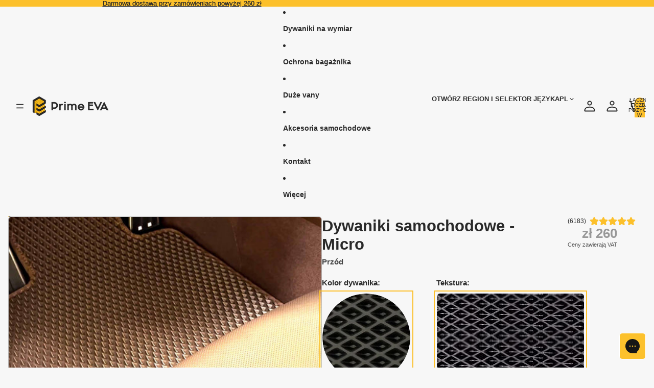

--- FILE ---
content_type: text/css
request_url: https://primeeva.pl/cdn/shop/t/102/assets/footer-localisation.css?v=110360431404272382671757668186
body_size: -243
content:
.footer-bar__localisation{font-size:16px}.voo-bottom-footer-language-container{width:fit-content}.voo-bottom-footer-language-container>p{margin-bottom:10px;font-size:16px;font-weight:700}.footer-bar__localisation button{border:none}.footer-bar__localisation ul{padding:unset;list-style:none}.footer-bar__list{transition:max-height .3s ease-out}.footer-bar__localisation #localisation-footer{display:flex;gap:11px;align-items:center;justify-content:space-between;width:100%;height:100%;padding:0 16px;font-family:inherit;line-height:122%;font-weight:500;background-color:transparent;cursor:pointer}.footer-bar__localisation #localisation-footer:after{position:absolute;top:0;right:0;bottom:0;left:0}.footer-bar__button{order:-1;font-size:1rem}.footer-bar__localisation ul li{color:inherit}.footer-bar__localisation ul[open]{z-index:100;display:block}#localisation-footer svg{max-width:unset;color:#bdbdbd;transition:transform .3s ease}.footer-bar__localisation ul[open]~button#localisation-footer svg{transform:rotate(-180deg)}.footer-bar__localisation ul a{display:block;padding:5px 22px;line-height:25px;color:inherit;text-decoration:none}.footer-bar__localisation ul a:hover{background:#0000001a}@media screen and (max-width: 767px){.footer-bar__localisation{display:flex;flex-direction:column}.footer-bar__list{margin:0}.footer-bar__localisation ul{max-height:0;padding-top:4px;overflow:hidden}.footer-bar__localisation ul a{padding-left:16px}}@media screen and (min-width: 768px){.footer-bar__localisation ul{position:absolute;display:none;justify-content:center;inset:auto auto calc(100% - 14px);width:100%;max-height:190px;margin-top:15px}.footer-bar__localisation{position:relative;flex-basis:150px;width:fit-content}.footer-bar__localisation #localisation-footer{padding:0 36px 0 33px;font-weight:300;border-left:1px solid}}
/*# sourceMappingURL=/cdn/shop/t/102/assets/footer-localisation.css.map?v=110360431404272382671757668186 */


--- FILE ---
content_type: text/css
request_url: https://primeeva.pl/cdn/shop/t/102/assets/nice-select2.css?v=90447495287705985061761922917
body_size: 462
content:
.nice-select{position:relative;display:block;float:left;clear:both;box-sizing:border-box;width:auto;height:38px;padding-right:30px;padding-left:18px;font-family:inherit;line-height:36px;font-weight:400;text-align:left!important;white-space:nowrap;background-color:#f7f7f7;border:solid 1px #e8e8e8;border-radius:5px;outline:none;cursor:pointer;-webkit-user-select:none;user-select:none;transition:all .2s ease-in-out;-webkit-tap-highlight-color:rgb(0 0 0 / 0%)}.nice-select:hover{border-color:#dbdbdb}.nice-select:active,.nice-select.open,.nice-select:focus{border-color:#999}.nice-select.open:after{transform:rotate(-135deg)}.nice-select .nice-select-dropdown{position:absolute;z-index:9;display:flex;flex-direction:column;margin-top:0;background-color:#f7f7f7;border-radius:5px;box-shadow:0 0 0 1px #4444441c;opacity:0;pointer-events:none;transition:all .2s cubic-bezier(.5,0,0,1.25),opacity .15s ease-out;transform:scale(.75) translateY(19px);transform-origin:50% 0;inset:100% auto auto 0}.nice-select.open .nice-select-dropdown{min-width:100%;opacity:1;pointer-events:auto;transform:scale(1) translateY(0)}.nice-select.disabled{color:#999;border-color:#ededed;pointer-events:none}.nice-select.disabled:after{border-color:#ccc}.nice-select.wide{width:100%}.nice-select.wide .nice-select-dropdown{right:0!important;left:0!important}.nice-select.right{float:right}.nice-select.right .nice-select-dropdown{right:0;left:auto}.nice-select.small{height:36px;font-size:12px;line-height:34px}.nice-select.small:after{width:4px;height:4px}.nice-select .list{box-sizing:border-box;max-height:320px;padding:0;border-radius:5px;overflow:hidden;overflow-y:auto}.nice-select .option{padding-right:29px;padding-left:18px;list-style:none;line-height:40px;font-weight:400;text-align:left;border-bottom:1px solid var(--color-primary);outline:none;cursor:pointer;transition:all .2s}.nice-select.small .option{min-height:34px;line-height:34px}.nice-select .option:hover,.nice-select .option.focus,.nice-select .option.selected.focus{background-color:#efefef}.nice-select .list:hover .option:not(:hover){background-color:transparent!important}.nice-select .option.selected{font-weight:700}.nice-select .option.disabled{color:#999;background-color:transparent;cursor:default}.nice-select .optgroup{font-weight:700}.no-csspointerevents .nice-select .nice-select-dropdown{display:none}.no-csspointerevents .nice-select.open .nice-select-dropdown{display:block}.nice-select .has-multiple{height:auto;min-height:36px;padding:7px 12px;line-height:22px;white-space:inherit}.nice-select .has-multiple span.current{display:inline-block;margin:0 3px 3px 0;padding:0 10px;font-size:14px;line-height:24px;background:#eee;border:1px solid #ccc;border-radius:3px}.nice-select .has-multiple .multiple-options{display:block;padding:0;line-height:24px}.nice-select .nice-select-search-box{box-sizing:border-box;width:100%;padding:5px;border-radius:5px 5px 0 0}.nice-select .nice-select-search{display:inline-block;vertical-align:middle;box-sizing:border-box;width:100%;height:auto;min-height:36px;margin:0 10px 0 0;padding:7px 12px;font-size:14px;line-height:22px;color:#444;background-color:#f7f7f7;background-image:url('data:image/svg+xml,<svg xmlns="http://www.w3.org/2000/svg" width="20" height="20" viewBox="0 0 20 20" fill="none"><path d="M14.927 15.04L18.4001 18.4M17.2801 9.43998C17.2801 13.7699 13.77 17.28 9.4401 17.28C5.11019 17.28 1.6001 13.7699 1.6001 9.43998C1.6001 5.11006 5.11019 1.59998 9.4401 1.59998C13.77 1.59998 17.2801 5.11006 17.2801 9.43998Z" stroke="%23989898" stroke-width="2" stroke-linecap="round"/></svg>');background-position-x:calc(100% - 12px);background-position-y:center;background-repeat:no-repeat;border:1px solid #e8e8e8;border-radius:3px;outline:0!important}.nice-select.not-sure-selected~.nice-select.error-data,.nice-select.not-sure-selected .nice-select__num:after{display:none}
/*# sourceMappingURL=/cdn/shop/t/102/assets/nice-select2.css.map?v=90447495287705985061761922917 */


--- FILE ---
content_type: text/css
request_url: https://primeeva.pl/cdn/shop/t/102/assets/voo-main-product.css?v=48174805654732468701768841300
body_size: 3004
content:
.voo-main-product{background-color:#f7f7f7}.voo-main-product__wrapper{display:flex;gap:40px;margin-top:20px}.voo-main-product__media{width:100%;max-width:calc(50% - 10px);margin-bottom:var(--page-margin)}.voo-media-slider .product__media-list>li{width:100%;max-width:100%}.voo-back-data .nice-select ul li{width:100%;padding:8px 16px 10px 0;line-height:normal;font-weight:500;font-style:normal}.voo-media-slider .product__media-list>li:not(.is-active){display:none}.voo-main-product .product-media-container.constrain-height{--viewport-offset: 170px;--constrained-min-height: 650px}.voo-main-product .product-media-container{border:1px solid #bdbdbd;overflow:hidden}.thumbnail-slider__container{position:relative}.thumbnail-slider__container slider-component{position:unset}.voo-main-product .product__media-list{margin-bottom:16px}.thumbnail-slider button.slider-button{position:absolute;top:50%;z-index:1;width:40px;height:40px;background:#efefef;border:1px solid #bdbdbd;border-radius:50px}.thumbnail-slider button.slider-button[disabled]{display:none}.thumbnail-slider button.slider-button.slider-button--prev{left:0;transform:translate(-50%,-50%)}.thumbnail-slider button.slider-button.slider-button--next{right:0;transform:translate(50%,-50%)}.voo-main-product .thumbnail-slider .thumbnail-list.slider--tablet-up{padding:1px;scroll-padding-left:1px}.voo-main-product .thumbnail{border:1px solid #bdbdbd;overflow:hidden}.voo-main-product .thumbnail video{height:100%;object-fit:cover}.voo-main-product .thumbnail[aria-current]{border-color:#fcc02b;box-shadow:0 0 0 1px #fcc02b}.voo-main-product .thumbnail[aria-current]:focus:not(:focus-visible){box-shadow:0 0 0 1px #fcc02b}.voo-main-product__info{width:100%;max-width:calc(50% - 10px)}.section-variants{display:grid;grid-template-columns:174px 1fr;gap:22px 50px;margin-bottom:30px}.section-variants img{width:revert-layer}.section-variants .option-kolor_dywanika{grid-row:1 / 2;grid-column:1 / 2}.voo-back-data{min-height:360px}.car-selectors{position:relative;display:none;flex-direction:column}.car-selectors:after{content:"";position:absolute;display:none;background:#fff3;top:0;right:0;bottom:0;left:0;cursor:wait}.car-selectors.updating:after{display:block}.voo-back-data .nice-select{display:flex;gap:12px;align-items:center;height:fit-content;padding:0;line-height:1;border:0}.voo-back-data .nice-select__num{position:relative;display:flex;align-items:center;justify-content:center;width:44px;min-width:44px;height:44px;font-size:14px;font-weight:700;font-style:normal;background-color:var(--voo-base-color);border-radius:50px}@supports (hanging-punctuation: first) and (font: -apple-system-body) and (-webkit-appearance: none){.voo-back-data .nice-select__num{padding-top:2px}}.voo-back-data .nice-select__num:after,.voo-back-data .nice-select__num:before{content:"";position:absolute;left:50%;z-index:1;width:2px;height:20px;transform:translate(-50%)}.voo-back-data .nice-select__num:after{bottom:-7px;z-index:2;background-color:var(--voo-base-color);border-bottom-right-radius:2px;border-bottom-left-radius:2px}.voo-back-data .nice-select__num:before{top:-20px;background-color:var(--voo-base-color)}.voo-back-data .nice-select.error-data .nice-select__num,.voo-back-data .nice-select.error-data .nice-select__num:after,.voo-back-data .nice-select.error-data .nice-select__num:before{color:#f7f7f7;background-color:#dcdcdc}.voo-back-data .nice-select.error-data{cursor:not-allowed}.voo-back-data .nice-select .current{display:inline-block;width:100%;padding:18px 8px 20px;font-weight:400;font-style:normal;white-space:normal;border-bottom:1px solid #bdbdbd}@supports (hanging-punctuation: first) and (font: -apple-system-body) and (-webkit-appearance: none){.voo-back-data .nice-select .current{padding:20px 8px 18px}}.voo-back-data .nice-select .current .hint{color:#bdbdbd}.voo-back-data .nice-select .current .nice-option{font-weight:700;color:#292929}#voo-car-make+.nice-select .nice-select__num:before,#voo-car-transmission+.nice-select .nice-select__num:after{display:none}.voo-back-data .nice-select:after{content:url("data:image/svg+xml,%3Csvg xmlns='http://www.w3.org/2000/svg' width='24' height='24' viewBox='0 0 24 24' fill='none'%3E%3Cpath d='M7 10L12.0008 14.58L17 10' stroke='%23BDBDBD' stroke-width='2' stroke-linecap='round' stroke-linejoin='round'/%3E%3C/svg%3E");position:absolute;font-size:0;transition:transform .3s;transform:translateY(-50%);inset:50% 0 auto auto}.voo-back-data .nice-select.open:after{transform:rotate(180deg) translateY(50%)}.voo-back-data .nice-select-search-box{padding:16px}.voo-add-data input,.choosed_van_seat_arrangement{display:none}.voo-back-data .not-sure{display:none;align-self:flex-end;padding:12px;text-decoration:underline}.voo-back-data .nice-select[data-type=generation] .not-sure,.voo-back-data .nice-select[data-type=body_type] .not-sure{display:block}.not-sure-message{display:none;margin:12px 0 0;padding:var(--padding-md);background-color:var(--color-background-secondary);border-radius:var(--style-border-radius-sm)}.voo-back-data .nice-select-search-box input{width:100%;height:40px;margin:0;padding:12px 32px 12px 16px;font-weight:300;font-style:normal;background-color:#efefef;border:0}.voo-back-data .nice-select ul{margin:0;padding:0 24px 16px;list-style:none;scrollbar-width:thin}.voo-back-data .nice-select ul li.disabled,.voo-back-data .nice-select ul li:empty{display:none}.voo-back-data .nice-select ul li.optgroup{margin:0 0 4px;font-weight:700}.voo-back-data .nice-select .search-submit{width:100%;height:40px;font-size:14px;font-weight:700;text-transform:uppercase;background-color:var(--voo-base-color);border:0;cursor:pointer}.error-message{display:none;color:#f03535}.voo-back-data .error-message{display:none}.voo-product-controls{display:flex;align-items:end;justify-content:end;min-height:84px;margin-bottom:27px;padding-top:20px}.voo-price-wrapper p:not(.voo-vat){width:fit-content;margin:0 0 0 auto;font-weight:700;font-style:normal;color:#292929}.voo-product-controls[disabled] .voo-price-wrapper p:not(.voo-vat){color:#989898}.voo-price-wrapper{text-align:right}.voo-price-wrapper .voo-price{display:flex;flex-direction:row;align-items:center;column-gap:20px}.voo-price-wrapper .price__compare{font-size:13px;color:#989898;text-decoration:line-through}.voo-price-wrapper .price__badge-sale{padding:4px 11px;font-size:11px;font-weight:700;color:#f7f7f7;text-transform:uppercase;background-color:#393;border-radius:2px}.voo-product-change{width:fit-content;margin:0;font-size:12px;font-weight:400;font-style:normal;color:#989898;cursor:pointer;text-decoration-line:underline}.voo-product-controls[disabled] .voo-product-change{display:none}.voo-product-selected{max-width:250px;margin-bottom:6px;font-size:14px;font-weight:400;font-style:normal}.voo-price-wrapper p.voo-vat{margin:9px 0 0;font-size:11px;font-weight:400;font-style:normal;color:#525252;text-align:end}.add-to-cart{width:100%}.add-to-cart.uppercase{text-transform:uppercase}.voo-back-data{position:relative}.preloader-ring,.equipment-preloader{position:absolute;inset:50% auto auto 50%;z-index:1;display:block;width:32px;height:32px;margin:0 auto 15px}.preloader-ring div,.equipment-preloader div{position:absolute;display:block;box-sizing:border-box;width:32px;height:32px;border:3px solid #292929;border-color:#292929 transparent transparent;border-radius:50%;animation:preload 1.2s cubic-bezier(.5,0,.5,1) infinite}.preloader-ring div:nth-child(1),.equipment-preloader div:nth-child(1){animation-delay:-.45s}.preloader-ring div:nth-child(2),.equipment-preloader div:nth-child(2){animation-delay:-.3s}.preloader-ring div:nth-child(3),.equipment-preloader div:nth-child(3){animation-delay:-.15s}@keyframes preload{0%{transform:rotate(0)}to{transform:rotate(360deg)}}.voo-additional-data,.voo-add-data{width:fit-content;padding-top:30px}.voo-add-data:empty{padding-top:0}.voo-add-data input+label:after,.small_img_radios.radio__wrapper input+label:after,.normal_img_radios.radio__wrapper input+label:after,.hight_img_radios.radio__wrapper input+label:after{content:"";position:absolute;top:-4px;left:-4px;display:block;box-sizing:border-box;width:calc(100% + 8px);height:calc(100% + 8px);border:1px solid rgb(0 0 0 / 28%);border-radius:5px}.voo-add-data input:checked+label:after,.small_img_radios.radio__wrapper input:checked+label:after,.normal_img_radios.radio__wrapper input:checked+label:after,.hight_img_radios.radio__wrapper input:checked+label:after{border:2px solid #000}.product_description{display:inline-flex;align-items:center;justify-content:center;width:20px;height:20px;margin-left:5px;font-size:15px;font-weight:700;border:.2px solid black;border-radius:50%;cursor:pointer}.line-item-property__field.van_seat_arrangement,.line-item-property__field.back_passenger_side_doors{position:relative}.line-item-property__field.van_seat_arrangement span,.line-item-property__field.back_passenger_side_doors span,.voo-add-data .step .add-data__title{font-weight:500;color:#212121}.line-item-property__field.van_seat_arrangement .choosed,.line-item-property__field.back_passenger_side_doors .choosed{margin-left:5px;text-transform:capitalize;opacity:.6}.voo-add-data .selected-option{margin-left:5px;opacity:.6}.voo-add-data .selected-option:first-letter{text-transform:capitalize}.line-item-property__field.van_seat_arrangement .product_description,.line-item-property__field.back_passenger_side_doors .product_description{margin-left:10px;padding:0 5.5px;font-size:15px;font-weight:700;border:.2px solid #000;border-radius:50%;cursor:pointer}.line-item-property__field.van_seat_arrangement .tooltip_descr,.line-item-property__field.back_passenger_side_doors .tooltip_descr{position:absolute;z-index:-100;min-width:250px;padding:6px;white-space:normal;background:#c6c6c6;border-radius:3px;opacity:0;transform:translate(-50%);inset:30px auto auto 50%}.line-item-property__field.van_seat_arrangement .product_description:hover+.tooltip_descr,.line-item-property__field.back_passenger_side_doors .product_description:hover+.tooltip_descr{z-index:1;opacity:1;transition:opacity 1s}.line-item-property__field.van_seat_arrangement .radio__wrapper.small_img,.line-item-property__field.back_passenger_side_doors .radio__wrapper.small_img,.voo-add-data .options{grid-template-columns:1fr 1fr 1fr}.line-item-property__field.van_seat_arrangement .radio__wrapper,.line-item-property__field.back_passenger_side_doors .radio__wrapper,.voo-add-data .options{display:grid;grid-template-columns:repeat(6,1fr);gap:30px;width:fit-content;margin-top:5px;margin-bottom:10px}.voo-add-data .options{grid-template-columns:repeat(3,1fr);width:100%}.voo-add-data label{position:relative;display:block;width:120px;height:fit-content;text-align:center;cursor:pointer}.line-item-property__field.van_seat_arrangement .van_seat_arrangement.radio__wrapper,.line-item-property__field.back_passenger_side_doors .back_passenger_side_doors.radio__wrapper,.voo-add-data .options{gap:15px;padding:4px}.small_img_radios.radio__wrapper label,.normal_img_radios.radio__wrapper label,.hight_img_radios.radio__wrapper label,.voo-add-data label.label-image{width:120px;height:40px;border-radius:3px}.voo-add-data label.label-image-text{height:fit-content}.voo-add-data label.label-image .zoom-icon{position:absolute;inset:2px 2px auto auto;z-index:1;width:16px;height:16px}.voo-estimate__icon svg{width:24px;height:24px}.voo-star-raiting svg{width:18px;height:18px}.voo-add-data label.label-image .zoom-icon svg{width:100%;height:100%}.van_seat_arrangement .radio__wrapper label,.back_passenger_side_doors .radio__wrapper label{position:relative;display:block;font-size:0;background-position:center!important;cursor:pointer}.voo-add-data .options input+label,.van_seat_arrangement .small_img_radios.radio__wrapper input+label,.back_passenger_side_doors .small_img_radios.radio__wrapper input+label{transition:.3s all linear}.van_seat_arrangement .small_img_radios.radio__wrapper input:checked+label,.back_passenger_side_doors .small_img_radios.radio__wrapper input:checked+label{position:relative}.van_seat_arrangement .small_img_radios.radio__wrapper.van_seat_arrangement input:checked+label,.back_passenger_side_doors .small_img_radios.radio__wrapper.van_seat_arrangement input:checked+label{transform:scale(1.1)}#image-preview-overlay{position:fixed;top:0;left:0;z-index:9999;display:flex;align-items:center;justify-content:center;width:100%;height:100%;-webkit-backdrop-filter:blur(10px);backdrop-filter:blur(10px)}#image-preview-overlay.hidden{display:none}#image-preview-overlay .overlay-bg{position:absolute;top:0;left:0;width:100%;height:100%;background:#0009}#image-preview-overlay .overlay-img-wrapper{z-index:1;max-width:90%;max-height:90%;background:#fff;border-radius:8px;box-shadow:0 0 20px #0000004d;padding:16px;display:flex}#image-preview-overlay .overlay-img{max-width:100%;max-height:100%;object-fit:contain;border-radius:4px}.voo-main-product__title{display:flex;gap:20px;align-items:flex-start;justify-content:space-between;width:100%;padding:16px 0 0;font-weight:700}.voo-main-product__subtitle{font-weight:700;color:var(--color-foreground-secondary)}.voo-main-product__title h1{margin:0;font-weight:700;word-break:normal}.voo-star-raiting{display:flex;gap:0;align-items:center;margin-top:6px}.voo-star-raiting__raters{margin:0 7px 0 0;font-size:9px;color:#292929}.indicators{position:absolute;bottom:16px;z-index:2;display:none;justify-content:center;width:100%;opacity:0}ul.indicators{margin:0;padding:0;list-style:none;transition:opacity .3s ease}.indicator-button{display:flex!important;flex-direction:column;padding:0;color:#d9d9d9;background:none;border:none;cursor:pointer;overflow:hidden}.indicator-button:after{content:"";width:8px;height:8px;margin:0 4px;background-color:#d9d9d9;border-radius:50%}.indicator-button:active{padding:0;color:#fcc02b}.indicator-button[data-pressed=true]:after{content:"";width:8px;height:8px;background-color:#fcc02b;border-radius:50%;opacity:1}.voo-product-selected-car{display:none;gap:20px;align-items:start;margin:40px 0 9px}.voo-product-selected__media{display:flex;height:fit-content;border:1px solid #bdbdbd;border-radius:6px}.voo-product-selected__media img{width:75px;height:fit-content;border-radius:6px}.voo-add-data label.label-image img{display:block;width:100%;height:100%;object-fit:contain}.voo-add-data label.label-image-text img{height:40px}.voo-product-selected__config-title{margin:0 0 6px;font-size:18px;font-weight:700;color:#292929;text-align:left}.voo-product-selected-car .voo-product-selected{margin:0;color:#464646;text-align:left}.voo-estimate{display:flex;gap:16px;align-items:center;padding:40px 0}.voo-estimate__icon{display:flex;align-items:center;justify-content:center;width:44px;min-width:44px;height:44px;background-color:#fcc02b;border-radius:50%}.voo-estimate__label{display:flex;gap:12px;align-items:center;margin:0}.voo-estimate__month-mob{display:none}.product__media-annotation{position:absolute;display:flex;flex-flow:row nowrap;gap:12px;box-sizing:border-box;max-width:calc(100% - 16px);padding:4px 20px 4px 4px;color:var(--color-foreground);background-color:rgb(from var(--color-background) r g b / var(--background-opacity));border-radius:4px;inset:auto auto 56px 8px}.product__media-annotation .annotation__bar{display:block;min-width:8px;height:auto;background-color:var(--color-primary-button-background);border-radius:4px}.product__media-annotation .annotation__text *{margin:6px 0}.product__media-annotation .annotation__text *:not(strong){font-weight:300}@media screen and (max-width: 1023px){.section-variants{grid-template-columns:1fr}.section-variants .option-kolor_dywanika{grid-row:unset}.voo-main-product__info{min-width:370px}}@media screen and (max-width: 749px){.voo-main-product__wrapper{flex-direction:column;gap:32px}.voo-main-product__info{width:100%;min-width:unset;max-width:550px;padding-left:0}.voo-main-product__media{width:100%;max-width:500px;margin:0 auto}.indicators,.voo-media-slider .product__media-list>li:not(.is-active),.voo-product-selected-car{display:flex}.voo-media-slider .product__media-list.slider{scroll-padding-left:0}.voo-media-slider .slider.slider--mobile .slider__slide{padding:0}.voo-main-product__title{padding:24px 0 0}.voo-main-product .product__media-list{margin:0}.section-variants .option-title{margin:0 0 16px}.section-variants{gap:24px;margin-bottom:24px}.voo-product-change{margin-top:5px}.voo-product-controls{align-items:flex-start;min-height:fit-content;margin-bottom:24px;padding:0}.voo-product-controls .voo-product-selected{display:none}.voo-price-wrapper p.voo-vat{margin-top:6px}.product__media-icon{top:8px;right:7px;background:transparent;border:none}.product-media-modal__content>*{width:100%}.voo-estimate{padding:35px 0 40px}.voo-estimate__label{gap:5px}.voo-estimate__label .voo-estimate__date{font-weight:400}.voo-estimate__month-mob{display:inline;text-transform:uppercase}.voo-estimate__month-desk{display:none}.product__media-annotation{gap:4px;max-width:calc(100% - 8px);padding:4px 30px 4px 4px;inset:auto auto 36px 4px}.product__media-annotation .annotation__bar{min-width:4px;border-radius:4px}.product__media-annotation .annotation__text *{margin:4px 0}.voo-back-data .nice-select ul{padding:0 16px 16px}}.voo-main-product .thumbnail,.voo-main-product .product-media-container,.voo-back-data .nice-select-dropdown,.voo-back-data .nice-select-search-box,.voo-back-data .nice-select-search-box input,.voo-back-data .nice-select .search-submit,.add-to-cart{border-radius:var(--style-border-radius-buttons-primary)}.line-item-property__field.van_seat_arrangement .radio__wrapper input,.line-item-property__field.back_passenger_side_doors .radio__wrapper input{display:none}.voo-main-product .thumbnail:focus-visible{outline:.2rem solid rgb(252 192 43 / 40%);outline-offset:.3rem}.voo-back-data .nice-select:focus-visible,.voo-back-data .nice-select-search-box input:focus-visible{box-shadow:none}
/*# sourceMappingURL=/cdn/shop/t/102/assets/voo-main-product.css.map?v=48174805654732468701768841300 */


--- FILE ---
content_type: text/css
request_url: https://primeeva.pl/cdn/shop/t/102/assets/estimation.css?v=86893581985557400341757668189
body_size: -162
content:
.list-with-icons{max-width:1440px;margin:0 auto}.list-with-icons__title{margin:0 0 32px;line-height:122%}.list-with-icons__stages{display:flex;flex-direction:column}.list-with-icons__stages .stage{display:flex;flex-direction:row;gap:0 24px;align-items:stretch;justify-content:start;min-height:125px}.stage_bg{position:absolute;top:0;width:100%;height:100%}.stage_bg-desktop{display:none}.stage__icon{position:relative;display:flex;align-items:center;justify-content:center;padding:0 10px}.stage__icon .stage__icon-inner{display:flex;align-items:center;justify-content:center}.stage__icon .stage__icon-inner svg{z-index:1;width:100%;height:auto}.stage__content{display:flex;flex-direction:column;justify-content:center;max-width:80%;line-height:normal}.stage__content>*{margin:0;font-weight:inherit}.stage__content .date{margin-bottom:8px;line-height:122%;font-weight:700}.stage__content .stage_subtitle{margin-bottom:5px;font-weight:500}.stage__content p{font-weight:300}@media screen and (min-width: 768px){.list-with-icons__title{line-height:110%}.list-with-icons__stages{flex-flow:row wrap;row-gap:32px;justify-content:start}.list-with-icons__stages .stage{flex-direction:column;gap:0;align-items:center;width:calc(50% - 20px)}.stage_bg-desktop{display:block;width:100%}.stage__icon{width:100%;padding:8px 0}.stage_bg-mobile{display:none}.stage__content{max-width:60%;padding:27px 0 0}.stage__content .date{margin-bottom:8px}.stage__content .stage_subtitle{margin-bottom:4px}}
/*# sourceMappingURL=/cdn/shop/t/102/assets/estimation.css.map?v=86893581985557400341757668189 */


--- FILE ---
content_type: text/javascript
request_url: https://primeeva.pl/cdn/shopifycloud/shop-js/modules/v2/client.shop-login-button_Cko_UfGV.pl.esm.js
body_size: 1888
content:
import{i as e,C as o,E as t,h as n,R as i,u as r,l as a,o as s,G as l,d as c,b as u,A as p,c as d,H as h,J as g,y as m,T as f,K as S,L as v,q as _,_ as y,M as b,N as w,O as C,Q as I,U as x,V as T,W,X as k,Y as O,Z as A,a0 as P,k as M}from"./chunk.common_mJSJOd4y.esm.js";import{A as N}from"./chunk.modal_C7E2BPry.esm.js";const U={loginWithShop:"default",loginWithShopEmbed:"embed",loginWithShopSelfServe:"self_serve_customer_accounts",loginWithShopClassicCustomerAccounts:"classic_customer_accounts",loginWithShopPrequal:"shop_pay_installments_prequal",loginWithShopPaymentRequest:"payment_request",loginWithShopCheckoutExtension:"default",loginWithShopCheckoutModal:"checkout_modal",loginWithShopShopWeb:"",shopCashOffers:"shop_cash_offers"};function j({analyticsContext:e="loginWithShop",checkoutToken:o,checkoutVersion:t,flowVersion:n,shopId:i,source:r,uxMode:a}){return{analyticsContext:e,checkoutVersion:t,checkoutToken:o,flow:U[e],flowVersion:n,shopId:i,source:r,uxMode:a}}const B=["loginWithShop"],z=o=>{var{action:i,activatorId:U,analyticsContext:j="loginWithShop",anchorTo:z,autoOpen:L,bordered:E,email:q,emailInputSelector:R,experiments:V,firstname:H,fullWidth:G,hideButton:Z,lastname:K,persistAfterSignIn:D=!0,proxy:F=!1,uxMode:$="iframe",version:J}=o,Q=t(o,["action","activatorId","analyticsContext","anchorTo","autoOpen","bordered","email","emailInputSelector","experiments","firstname","fullWidth","hideButton","lastname","persistAfterSignIn","proxy","uxMode","version"]);const{dispatch:X}=r(),{notify:Y}=a(),{trackPageImpression:ee,trackUserAction:oe}=s(),{translate:te}=l(),[ne,ie]=c(!0),{instanceId:re}=u(),ae=p(U?d.getElementById(U):null),se=p(null),le=p(null),ce=p(null),[ue,pe]=c(),de=h({defaultUxMode:"redirect",uxMode:$}),{getSubmittedEmail:he,updateEmailToPost:ge,updateNamesToPost:me}=g({email:q,emailInputSelector:R,iframeRef:le});m((()=>{me(H,K)}),[H,K,me]);const fe=f((()=>{const e=e=>y(void 0,[e],void 0,(function*({detail:e}){pe(void 0);const o=e.email;yield ge(o)}));return{requestShow:e,start:e}}),[ge]);S(fe),m((()=>{var e,o;i&&("follow"===i?null===(e=console.warn)||void 0===e||e.call(console,"[Sign in with Shop] The action prop is deprecated, please use <shop-follow-button> instead."):null===(o=console.warn)||void 0===o||o.call(console,`[Sign in with Shop] Received deprecated attribute: action, "${i}"`))}),[i,Y]),m((()=>{Z||ee({page:"SIGN_IN_WITH_SHOP_BUTTON"})}),[Z,ee]);const Se=v({storefrontOrigin:Q.storefrontOrigin}),ve=_((e=>y(void 0,void 0,void 0,(function*(){const{email:o,givenName:t,userInteracted:n}=e;let i;D||ie(!1),n||(i=te("shopLoginButton.toast.action"));let r=te("shopLoginButton.toast.default");t&&(r=te("shopLoginButton.toast.user",{user:t}));const a={actionText:i,analyticsTraceId:re,flow:Q.flow,subText:o,text:r};B.includes(j)?b(a):"windoid"===de&&w(C,a),yield Se(e)}))),[de,j,re,D,Q.flow,te,Se]),_e="loginWithShopPrequal"===j?{disableSignUp:!1,flow:"prequal",flowVersion:"unspecified",hideCopy:!1,isCompactLayout:!1,proxy:!0}:{},ye=f((()=>{var e;return void 0!==J&&(null===(e=console.warn)||void 0===e||e.call(console,`[Sign in with Shop] Received deprecated attribute: version, "${J}"`)),F||"2"===J}),[F,J]),{authorizeUrl:be,getAuthorizeUrl:we}=I(Object.assign(Object.assign(Object.assign({analyticsContext:j,error:ue,experiments:V},Q),{proxy:ye,uxMode:de}),_e)),Ce=_((({code:e})=>{var o;switch(e){case"server_error":b({analyticsTraceId:re,flow:Q.flow,text:te("shopLoginButton.subject_mapping_error"),variant:"error"});break;case"retriable_server_error":ue===e&&(null===(o=le.current)||void 0===o||o.reload()),pe(e)}}),[ue,re,Q.flow,te]),Ie=x({handleClose:()=>{X({type:"windoidClosed"})},handleComplete:ve,handleError:Ce,handleOpen:()=>{X({type:"windoidOpened"})},windoidRef:ce}),xe=_((o=>{switch(de){case"windoid":ce.current=T(o,Ie);break;case"redirect":e.location.href=o}}),[de,Ie]),Te=_((()=>{oe({userAction:"SIGN_IN_WITH_SHOP_BUTTON_CLICK"}),xe(be)}),[be,xe,oe]),We=W(Te,150,!0),ke=_((()=>{var e;oe({userAction:"SIGN_IN_WITH_SHOP_PROMPT_CHANGE_CLICK"}),null===(e=null==le?void 0:le.current)||void 0===e||e.close({dismissMethod:"prompt_change",reason:"user_prompt_change_clicked"})}),[oe]),Oe=k({getAuthorizeUrl:we,getEmail:he,iframeRef:le,openWindoid:xe}),Ae=Z||ae.current||!ne?null:n(A,{bordered:E,fullWidth:G,onClick:We,ref:se,children:te("shopLoginButton.continue",{shop:n(O,{})})}),Pe="iframe"===de,Me=ae.current?ae:se,Ne=Pe?Me:void 0,Ue=f((()=>Pe?be:we({uxRole:"prompt"})),[be,we,Pe]),je=Pe||P()?"default":"wide",Be=f((()=>{const o=!(void 0===e||!e.Shopify||!e.Shopify.SignInWithShop)&&["initCustomerAccounts","initCustomerAccountsSignUp","initShopForNewCustomerAccounts"].some((o=>"function"==typeof e.Shopify.SignInWithShop[o]));return"windoid"!==de&&"redirect"!==de||o}),[de]);return n(M,{children:[Ae,Be&&n(N,{activator:Ne,anchorTo:z,autoOpen:L&&!ce.current,onComplete:ve,onError:Ce,onPromptChange:ke,onPromptContinue:Oe,proxy:ye,ref:le,src:Ue,modalType:je,variant:"default"})]})},L=e=>y(void 0,void 0,void 0,(function*(){return{shopLoginButton:{continue:"Zaloguj się za pomocą {shop}",toast:{default:"Zalogowany(-a) za pomocą Shop",user:"Zalogowany(-a) jako {user}",action:"Przełącz"},title:"Zaloguj przez Shop",subject_mapping_error:"Aby zalogować się za pomocą tego adresu e-mail, kontynuuj bez aplikacji Shop."}}}));o((e=>{var{element:o}=e,r=t(e,["element"]);return n(i,{element:o,featureName:"ShopLoginButton",getFeatureDictionary:L,monorailProps:j(r),children:n(z,Object.assign({},r))})}),{methods:["requestShow","start","showToast"],name:"shop-login-button",props:{action:"string",activatorId:"string",analyticsContext:"string",anchorTo:"string",apiKey:"string",autoOpen:"boolean",avoidPayAltDomain:"boolean",bordered:"boolean",checkoutVersion:"string",clientId:"string",codeChallenge:"string",codeChallengeMethod:"string",consentChallenge:"string",disableSignUp:"boolean",email:"string",emailInputSelector:"string",experiments:"string",firstname:"string",flow:"string",flowVersion:"string",fullWidth:"boolean",hideButton:"boolean",keepModalOpen:"boolean",lastname:"string",persistAfterSignIn:"boolean",popUpFeatures:"string",popUpName:"string",proxy:"boolean",proxyCoreIdp:"boolean",redirectType:"string",redirectUri:"string",requireVerification:"boolean",responseMode:"string",responseType:"string",returnUri:"string",scope:"string",source:"string",state:"string",storefrontDomain:"string",uxMode:"string",version:"string"},shadow:"open"});
//# sourceMappingURL=client.shop-login-button_Cko_UfGV.pl.esm.js.map


--- FILE ---
content_type: text/javascript
request_url: https://primeeva.pl/cdn/shop/t/102/assets/nice-select2.js?v=129002046303111052901761922918
body_size: 2137
content:
(function(e,t){typeof exports=="object"&&typeof module=="object"?module.exports=t():typeof define=="function"&&define.amd?define([],t):typeof exports=="object"?exports.NiceSelect=t():e.NiceSelect=t()})(self,function(){return(()=>{"use strict";var e={d:(t2,i2)=>{for(var s2 in i2)e.o(i2,s2)&&!e.o(t2,s2)&&Object.defineProperty(t2,s2,{enumerable:!0,get:i2[s2]})},o:(e2,t2)=>Object.prototype.hasOwnProperty.call(e2,t2),r:e2=>{typeof Symbol<"u"&&Symbol.toStringTag&&Object.defineProperty(e2,Symbol.toStringTag,{value:"Module"}),Object.defineProperty(e2,"__esModule",{value:!0})}},t={};function i(e2){var t2=document.createEvent("MouseEvents");t2.initEvent("click",!0,!1),e2.dispatchEvent(t2)}function s(e2){var t2=document.createEvent("HTMLEvents");t2.initEvent("change",!0,!1),e2.dispatchEvent(t2)}function o(e2){var t2=document.createEvent("FocusEvent");t2.initEvent("focusin",!0,!1),e2.dispatchEvent(t2)}function n(e2){var t2=document.createEvent("FocusEvent");t2.initEvent("focusout",!0,!1),e2.dispatchEvent(t2)}function d(e2,t2){return t2==="disabled"?!!e2.disabled:e2.getAttribute(t2)}function r(e2,t2){return!!e2&&e2.classList.contains(t2)}function l(e2,t2){if(e2)return e2.classList.add(t2)}function a(e2,t2){if(e2)return e2.classList.remove(t2)}e.r(t),e.d(t,{default:()=>p,bind:()=>u});var c={data:null,searchable:!1};function p(e2,t2){this.el=e2,this.config=Object.assign({},c,t2||{}),this.data=this.config.data,this.selectedOptions=[],this.placeholder=d(this.el,"placeholder")||this.config.placeholder||"Select an option",this.dropdown=null,this.multiple=d(this.el,"multiple"),this.disabled=d(this.el,"disabled"),this.create()}function u(e2,t2){return new p(e2,t2)}return p.prototype.create=function(){this.el.style.display="none",this.data?this.processData(this.data):this.extractData(),this.renderDropdown(),this.bindEvent()},p.prototype.processData=function(e2){var t2=[];e2.forEach(e3=>{t2.push({data:e3,attributes:{selected:!!e3.selected,disabled:!!e3.disabled,optgroup:e3.value=="optgroup"}})}),this.options=t2},p.prototype.extractData=function(){var e2=this.el.querySelectorAll("option,optgroup"),t2=[],i2=[],s2=[];e2.forEach(e3=>{if(e3.tagName=="OPTGROUP")var s3={text:e3.label,value:"optgroup"};else s3={text:e3.innerText,custom:e3.classList.contains("custom_option"),value:e3.value,selected:e3.getAttribute("selected")!=null||this.el.value==e3.value,disabled:e3.getAttribute("disabled")!=null};var o2={selected:e3.getAttribute("selected")!=null||this.el.value==e3.value,disabled:e3.getAttribute("disabled")!=null,optgroup:e3.tagName=="OPTGROUP"};t2.push(s3),i2.push({data:s3,attributes:o2})}),this.data=t2,this.options=i2,this.options.forEach(function(e3){e3.attributes.selected&&s2.push(e3)}),this.selectedOptions=s2},p.prototype.renderDropdown=function(){var e2=`<div
                    class="${["nice-select",d(this.el,"class")||"",this.disabled?"disabled":"",this.multiple?"has-multiple":""].join(" ")}"
                    tabindex="${this.disabled?null:0}"
                    data-type="${this.el.dataset.type}"
                    data-step="${this.el.dataset.step}"
                >

                    <span class="nice-select__num">
                        <span>${this.el.dataset.step}</span>
                    </span>
                    <span class="${this.multiple?"multiple-options":"current"}"></span>
  <div class="nice-select-dropdown" id="nice-select-dropdown">
  ${this.config.searchable?`<div class="nice-select-search-box">
<input type="text" class="nice-select-search" value="" placeholder="`+this.config.searchPlaceholder+`"/>
</div>`:""}
  <ul class="list"><li data-value="notSure" data-not-sure="true" class="option disabled null">Nie jeste\u015B pewien</li></ul> <span data-not-sure="true" class="not-sure">Nie jeste\u015B pewien</span>
 </div></div>
`;this.el.insertAdjacentHTML("afterend",e2),this.dropdown=this.el.nextElementSibling,this._renderSelectedItems(),this._renderItems()},p.prototype._renderSelectedItems=function(){if(this.multiple){var e2="";window.getComputedStyle(this.dropdown).width=="auto"||this.selectedOptions.length<2?(this.selectedOptions.forEach(function(t2){e2+=`<span class="current">${t2.data.text}</span>`}),e2=e2==""?this.placeholder:e2):e2=this.selectedOptions.length+" selected",this.dropdown.querySelector(".multiple-options").innerHTML=e2}else{let t2;this.selectedOptions.length>0&&this.selectedOptions[0].attributes.disabled?t2=this.el.dataset.placeholder+`: <span class="hint">${this.config.selectText||"Select"}</span>`:this.selectedOptions.length>0?t2=this.el.dataset.placeholder+`: <span class="nice-option">${this.selectedOptions[0].data.text}</span>`:t2=this.el.dataset.placeholder,this.dropdown.querySelector(".current").innerHTML=t2}},p.prototype._renderItems=function(){var e2=this.dropdown.querySelector("ul");this.options.forEach(t2=>{e2.appendChild(this._renderItem(t2))})},p.prototype._renderItem=function(e2){var t2=document.createElement("li");if(t2.innerHTML=e2.data.text,e2.attributes.optgroup)t2.classList.add("optgroup");else{t2.setAttribute("data-value",e2.data.value);var i2=["option",e2.attributes.selected?"selected":null,e2.attributes.disabled?"disabled":null,e2.data.custom?"voo_custom":null];t2.addEventListener("click",this._onItemClicked.bind(this,e2)),t2.classList.add(...i2)}return e2.element=t2,t2},p.prototype.update=function(){if(this.extractData(),this.dropdown){var e2=r(this.dropdown,"open");this.dropdown.parentNode.removeChild(this.dropdown),this.create(),e2&&i(this.dropdown)}},p.prototype.disable=function(){this.disabled||(this.disabled=!0,l(this.dropdown,"disabled"))},p.prototype.enable=function(){this.disabled&&(this.disabled=!1,a(this.dropdown,"disabled"))},p.prototype.clear=function(){this.selectedOptions=[],this._renderSelectedItems(),this.updateSelectValue(),s(this.el)},p.prototype.destroy=function(){this.dropdown&&(this.dropdown.parentNode.removeChild(this.dropdown),this.el.style.display="")},p.prototype.bindEvent=function(){this.dropdown.addEventListener("click",this._onClicked.bind(this)),this.dropdown.addEventListener("focusin",o.bind(this,this.el)),this.dropdown.addEventListener("focusout",n.bind(this,this.el)),window.addEventListener("click",this._onClickedOutside.bind(this)),this.config.searchable&&this._bindSearchEvent()},p.prototype._bindSearchEvent=function(){var e2=this.dropdown.querySelector(".nice-select-search");e2&&e2.addEventListener("click",function(t2){return e2.closest(".nice-select-dropdown").classList.add("keyboard-open"),t2.stopPropagation(),!1}),e2.addEventListener("input",this._onSearchChanged.bind(this))},p.prototype._onClicked=function(e2){if(!e2.target.closest(".nice-select").classList.contains("error-data")){let t2=this.dropdown.querySelector("ul");if(this._processSearchInput(),this.multiple||e2.target.classList.value=="nice-select-dropdown"?this.dropdown.classList.add("open"):this.dropdown.classList.toggle("open"),this.dropdown.classList.contains("open")){var i2=this.dropdown.querySelector(".nice-select-search");i2&&(i2.value="");var s2=this.dropdown.querySelector(".focus");a(s2,"focus"),l(this.dropdown.querySelector(".selected"),"focus"),this.dropdown.querySelectorAll("ul li").forEach(function(e3){e3.style.display=""})}else this.dropdown.focus()}},p.prototype._onItemClicked=function(e2,t2){let i2=this.dropdown.querySelector(".keyboard-open");i2&&i2.classList.remove("keyboard-open");var s2=t2.target;r(s2,"disabled")||(this.multiple?r(s2,"selected")?(a(s2,"selected"),this.selectedOptions.splice(this.selectedOptions.indexOf(e2),1),this.el.querySelector('option[value="'+s2.dataset.value+'"]').selected=!1):(l(s2,"selected"),this.selectedOptions.push(e2)):(this.selectedOptions.forEach(function(e3){a(e3.element,"selected")}),l(s2,"selected"),this.selectedOptions=[e2]),this._renderSelectedItems(),this.updateSelectValue())},p.prototype.updateSelectValue=function(){if(this.multiple){var e2=this.el;this.selectedOptions.forEach(function(t2){var i2=e2.querySelector('option[value="'+t2.data.value+'"]');i2&&i2.setAttribute("selected",!0)})}else this.selectedOptions.length>0&&(this.el.value=this.selectedOptions[0].data.value);s(this.el)},p.prototype._onClickedOutside=function(e2){let t2=this.dropdown.querySelector(".keyboard-open");t2&&t2.classList.remove("keyboard-open"),this.dropdown.contains(e2.target)||this.dropdown.classList.remove("open"),this.dropdown.querySelector("ul").childNodes.forEach(element=>{element.classList.remove("hidden")})},p.prototype._onKeyPressed=function(e2){var t2=this.dropdown.querySelector(".focus"),s2=this.dropdown.classList.contains("open");if(e2.keyCode==32||e2.keyCode==13)i(s2?t2:this.dropdown);else if(e2.keyCode==40){if(s2){var o2=this._findNext(t2);o2&&(a(this.dropdown.querySelector(".focus"),"focus"),l(o2,"focus"))}else i(this.dropdown);e2.preventDefault()}else if(e2.keyCode==38){if(s2){var n2=this._findPrev(t2);n2&&(a(this.dropdown.querySelector(".focus"),"focus"),l(n2,"focus"))}else i(this.dropdown);e2.preventDefault()}else e2.keyCode==27&&s2&&i(this.dropdown);return!1},p.prototype._findNext=function(e2){for(e2=e2?e2.nextElementSibling:this.dropdown.querySelector(".list .option");e2;){if(!r(e2,"disabled")&&e2.style.display!="none")return e2;e2=e2.nextElementSibling}return null},p.prototype._findPrev=function(e2){for(e2=e2?e2.previousElementSibling:this.dropdown.querySelector(".list .option:last-child");e2;){if(!r(e2,"disabled")&&e2.style.display!="none")return e2;e2=e2.previousElementSibling}return null},p.prototype._onSearchChanged=function(e2){var t2=this.dropdown.classList.contains("open"),i2=e2.target.value;if((i2=i2.toLowerCase())=="")this.options.forEach(function(e3){e3.element.classList.remove("hidden")});else if(t2){var s2=new RegExp(i2);this.options.forEach(function(e3){var t3=e3.data.text.toLowerCase();s2.test(t3)?e3.element.classList.remove("hidden"):e3.element.classList.add("hidden")}),this._processSearchInput()}this.dropdown.querySelectorAll(".focus").forEach(function(e3){a(e3,"focus")}),l(this._findNext(null),"focus")},p.prototype._processSearchInput=function(){let ul=this.dropdown.querySelector("ul"),searchSubmit=ul.querySelector("button.search-submit");if(ul.querySelectorAll("li:not(.hidden):not(.disabled)").length)ul.classList.remove("empty"),searchSubmit&&searchSubmit.remove();else if(ul.classList.add("empty"),searchSubmit==null){let self2=this,inputSearch=this.dropdown.querySelector("input.nice-select-search"),customAddBtn=document.querySelector("#translate_custom_add_btn");searchSubmit=document.createElement("button"),searchSubmit.classList.add("search-submit"),searchSubmit.innerHTML=this.config.addButtonText||"Add to car configurator",searchSubmit.type="button",ul.appendChild(searchSubmit),searchSubmit.addEventListener("click",function(evt){if(evt.preventDefault(),inputSearch.value.trim()!=""){self2.el.value=inputSearch.value,self2.el.querySelectorAll(".custom_option").forEach(item=>{item.remove()});let customOpt=document.createElement("option");customOpt.classList.add("custom_option"),customOpt.value=inputSearch.value,customOpt.innerHTML=inputSearch.value,self2.el.insertBefore(customOpt,self2.el.querySelector("option").nextSibling),self2.el.value=customOpt.value,self2.el.dispatchEvent(new Event("change"))}})}},t})()});
//# sourceMappingURL=/cdn/shop/t/102/assets/nice-select2.js.map?v=129002046303111052901761922918


--- FILE ---
content_type: text/javascript
request_url: https://primeeva.pl/cdn/shopifycloud/shop-js/modules/v2/client.shop-login-button_Cko_UfGV.pl.esm.js
body_size: 1839
content:
import{i as e,C as o,E as t,h as n,R as i,u as r,l as a,o as s,G as l,d as c,b as u,A as p,c as d,H as h,J as g,y as m,T as f,K as S,L as v,q as _,_ as y,M as b,N as w,O as C,Q as I,U as x,V as T,W,X as k,Y as O,Z as A,a0 as P,k as M}from"./chunk.common_mJSJOd4y.esm.js";import{A as N}from"./chunk.modal_C7E2BPry.esm.js";const U={loginWithShop:"default",loginWithShopEmbed:"embed",loginWithShopSelfServe:"self_serve_customer_accounts",loginWithShopClassicCustomerAccounts:"classic_customer_accounts",loginWithShopPrequal:"shop_pay_installments_prequal",loginWithShopPaymentRequest:"payment_request",loginWithShopCheckoutExtension:"default",loginWithShopCheckoutModal:"checkout_modal",loginWithShopShopWeb:"",shopCashOffers:"shop_cash_offers"};function j({analyticsContext:e="loginWithShop",checkoutToken:o,checkoutVersion:t,flowVersion:n,shopId:i,source:r,uxMode:a}){return{analyticsContext:e,checkoutVersion:t,checkoutToken:o,flow:U[e],flowVersion:n,shopId:i,source:r,uxMode:a}}const B=["loginWithShop"],z=o=>{var{action:i,activatorId:U,analyticsContext:j="loginWithShop",anchorTo:z,autoOpen:L,bordered:E,email:q,emailInputSelector:R,experiments:V,firstname:H,fullWidth:G,hideButton:Z,lastname:K,persistAfterSignIn:D=!0,proxy:F=!1,uxMode:$="iframe",version:J}=o,Q=t(o,["action","activatorId","analyticsContext","anchorTo","autoOpen","bordered","email","emailInputSelector","experiments","firstname","fullWidth","hideButton","lastname","persistAfterSignIn","proxy","uxMode","version"]);const{dispatch:X}=r(),{notify:Y}=a(),{trackPageImpression:ee,trackUserAction:oe}=s(),{translate:te}=l(),[ne,ie]=c(!0),{instanceId:re}=u(),ae=p(U?d.getElementById(U):null),se=p(null),le=p(null),ce=p(null),[ue,pe]=c(),de=h({defaultUxMode:"redirect",uxMode:$}),{getSubmittedEmail:he,updateEmailToPost:ge,updateNamesToPost:me}=g({email:q,emailInputSelector:R,iframeRef:le});m((()=>{me(H,K)}),[H,K,me]);const fe=f((()=>{const e=e=>y(void 0,[e],void 0,(function*({detail:e}){pe(void 0);const o=e.email;yield ge(o)}));return{requestShow:e,start:e}}),[ge]);S(fe),m((()=>{var e,o;i&&("follow"===i?null===(e=console.warn)||void 0===e||e.call(console,"[Sign in with Shop] The action prop is deprecated, please use <shop-follow-button> instead."):null===(o=console.warn)||void 0===o||o.call(console,`[Sign in with Shop] Received deprecated attribute: action, "${i}"`))}),[i,Y]),m((()=>{Z||ee({page:"SIGN_IN_WITH_SHOP_BUTTON"})}),[Z,ee]);const Se=v({storefrontOrigin:Q.storefrontOrigin}),ve=_((e=>y(void 0,void 0,void 0,(function*(){const{email:o,givenName:t,userInteracted:n}=e;let i;D||ie(!1),n||(i=te("shopLoginButton.toast.action"));let r=te("shopLoginButton.toast.default");t&&(r=te("shopLoginButton.toast.user",{user:t}));const a={actionText:i,analyticsTraceId:re,flow:Q.flow,subText:o,text:r};B.includes(j)?b(a):"windoid"===de&&w(C,a),yield Se(e)}))),[de,j,re,D,Q.flow,te,Se]),_e="loginWithShopPrequal"===j?{disableSignUp:!1,flow:"prequal",flowVersion:"unspecified",hideCopy:!1,isCompactLayout:!1,proxy:!0}:{},ye=f((()=>{var e;return void 0!==J&&(null===(e=console.warn)||void 0===e||e.call(console,`[Sign in with Shop] Received deprecated attribute: version, "${J}"`)),F||"2"===J}),[F,J]),{authorizeUrl:be,getAuthorizeUrl:we}=I(Object.assign(Object.assign(Object.assign({analyticsContext:j,error:ue,experiments:V},Q),{proxy:ye,uxMode:de}),_e)),Ce=_((({code:e})=>{var o;switch(e){case"server_error":b({analyticsTraceId:re,flow:Q.flow,text:te("shopLoginButton.subject_mapping_error"),variant:"error"});break;case"retriable_server_error":ue===e&&(null===(o=le.current)||void 0===o||o.reload()),pe(e)}}),[ue,re,Q.flow,te]),Ie=x({handleClose:()=>{X({type:"windoidClosed"})},handleComplete:ve,handleError:Ce,handleOpen:()=>{X({type:"windoidOpened"})},windoidRef:ce}),xe=_((o=>{switch(de){case"windoid":ce.current=T(o,Ie);break;case"redirect":e.location.href=o}}),[de,Ie]),Te=_((()=>{oe({userAction:"SIGN_IN_WITH_SHOP_BUTTON_CLICK"}),xe(be)}),[be,xe,oe]),We=W(Te,150,!0),ke=_((()=>{var e;oe({userAction:"SIGN_IN_WITH_SHOP_PROMPT_CHANGE_CLICK"}),null===(e=null==le?void 0:le.current)||void 0===e||e.close({dismissMethod:"prompt_change",reason:"user_prompt_change_clicked"})}),[oe]),Oe=k({getAuthorizeUrl:we,getEmail:he,iframeRef:le,openWindoid:xe}),Ae=Z||ae.current||!ne?null:n(A,{bordered:E,fullWidth:G,onClick:We,ref:se,children:te("shopLoginButton.continue",{shop:n(O,{})})}),Pe="iframe"===de,Me=ae.current?ae:se,Ne=Pe?Me:void 0,Ue=f((()=>Pe?be:we({uxRole:"prompt"})),[be,we,Pe]),je=Pe||P()?"default":"wide",Be=f((()=>{const o=!(void 0===e||!e.Shopify||!e.Shopify.SignInWithShop)&&["initCustomerAccounts","initCustomerAccountsSignUp","initShopForNewCustomerAccounts"].some((o=>"function"==typeof e.Shopify.SignInWithShop[o]));return"windoid"!==de&&"redirect"!==de||o}),[de]);return n(M,{children:[Ae,Be&&n(N,{activator:Ne,anchorTo:z,autoOpen:L&&!ce.current,onComplete:ve,onError:Ce,onPromptChange:ke,onPromptContinue:Oe,proxy:ye,ref:le,src:Ue,modalType:je,variant:"default"})]})},L=e=>y(void 0,void 0,void 0,(function*(){return{shopLoginButton:{continue:"Zaloguj się za pomocą {shop}",toast:{default:"Zalogowany(-a) za pomocą Shop",user:"Zalogowany(-a) jako {user}",action:"Przełącz"},title:"Zaloguj przez Shop",subject_mapping_error:"Aby zalogować się za pomocą tego adresu e-mail, kontynuuj bez aplikacji Shop."}}}));o((e=>{var{element:o}=e,r=t(e,["element"]);return n(i,{element:o,featureName:"ShopLoginButton",getFeatureDictionary:L,monorailProps:j(r),children:n(z,Object.assign({},r))})}),{methods:["requestShow","start","showToast"],name:"shop-login-button",props:{action:"string",activatorId:"string",analyticsContext:"string",anchorTo:"string",apiKey:"string",autoOpen:"boolean",avoidPayAltDomain:"boolean",bordered:"boolean",checkoutVersion:"string",clientId:"string",codeChallenge:"string",codeChallengeMethod:"string",consentChallenge:"string",disableSignUp:"boolean",email:"string",emailInputSelector:"string",experiments:"string",firstname:"string",flow:"string",flowVersion:"string",fullWidth:"boolean",hideButton:"boolean",keepModalOpen:"boolean",lastname:"string",persistAfterSignIn:"boolean",popUpFeatures:"string",popUpName:"string",proxy:"boolean",proxyCoreIdp:"boolean",redirectType:"string",redirectUri:"string",requireVerification:"boolean",responseMode:"string",responseType:"string",returnUri:"string",scope:"string",source:"string",state:"string",storefrontDomain:"string",uxMode:"string",version:"string"},shadow:"open"});
//# sourceMappingURL=client.shop-login-button_Cko_UfGV.pl.esm.js.map


--- FILE ---
content_type: text/javascript
request_url: https://primeeva.pl/cdn/shop/t/102/assets/script-localisation-footer.js?v=135252524128169824271757668185
body_size: -375
content:
(function(){const localisationWrapper=document.querySelector("#localisation-list.footer-bar__list"),localisationButton=document.querySelector("#localisation-footer.footer-bar__button");!localisationWrapper||!localisationButton||!(localisationWrapper instanceof HTMLElement)||(localisationButton.addEventListener("click",event=>{event.stopPropagation(),localisationWrapper.hasAttribute("open")?(localisationWrapper.removeAttribute("open"),localisationWrapper.style.maxHeight=""):(localisationWrapper.setAttribute("open",""),localisationWrapper.style.maxHeight=localisationWrapper.scrollHeight+"px")}),document.addEventListener("click",e=>{localisationWrapper.hasAttribute("open")&&localisationWrapper.removeAttribute("open")}))})();
//# sourceMappingURL=/cdn/shop/t/102/assets/script-localisation-footer.js.map?v=135252524128169824271757668185


--- FILE ---
content_type: text/javascript
request_url: https://primeeva.pl/cdn/shop/t/102/assets/voo-main-product.js?v=121106053293816243571766136273
body_size: 8740
content:
import{sectionRenderer}from"@theme/section-renderer";class ProductAPIData{constructor(){this.addToCartButton=document.querySelector(".add-to-cart"),this.cartItemsId=document.querySelector("cart-items-component").dataset.sectionId,this.variants=document.querySelectorAll(".section-variants .variant-values"),this.mediaGallery=document.querySelector(".voo-main-product__media media-gallery-infinite"),this.variantImageId=this.mediaGallery.querySelector(".voo-variant-image")?.dataset.mediaId,this.dynamicImages=document.querySelectorAll("li.voo-dynamic-image"),this.imageBaseSrc="//primeeva.myshopify.com/cdn/shop/files/",this.cartDrawer=document.querySelector("cart-drawer-component"),this.apiUrl=document.querySelector(".voo-main-product[data-api]").dataset.api,this.preloader=document.querySelector(".preloader-ring"),this.errorField=document.querySelector(".error-message"),this.defaultConfigImgSrc=document.querySelector("ul.product__media-list li:nth-of-type(3) img").src,this.magnifyImageEl=document.querySelector(".product-media-modal__content img:nth-of-type(3)"),this.carSelectorElement=document.querySelector(".car-selectors"),this.progressBarElement=document.querySelector(".selector-progress"),this.progressBarLine=this.progressBarElement?.querySelector(".progress-line"),this.notSureButtons=document.querySelectorAll(".not-sure"),this.notSureMessage=document.querySelector(".not-sure-message"),this.currentStep=0,this.totalSteps=document.querySelectorAll(".car-selectors [data-step]").length,this.dynamicProducts={standard:"dywaniki-samochodowe-przod",micro:"dywaniki-samochodowe-micro-przod",van:"dywaniki-samochodowe-van-przod",electro:"dywaniki-do-samochodow-elektrycznych-przod"},this.carSelectors={make:this.carBrand,model:this.carModel,generation:this.carGeneration,transmission:this.carTransmisson,body_type:this.carBody},this.needToRedirect={redirect:!1,redirect_url:"",car_type:""},this.searchParamsLoaded=!1,this.carSelectorsUpdating=!0,this.customCarParameters={make:0,model:0,generation:0,transmission:0,body_type:0},this.translations={search:window.Shopify?.translations?.product?.search||"Search",searchPlaceholder:window.Shopify?.translations?.product?.search_placeholder||"Search or add yourself",addToListText:window.Shopify?.translations?.product?.add_to_list||"Add to List",select:window.Shopify?.translations?.product?.select||"Select"}}updateProgressBar(step,totalSteps){if(!(this.progressBarLine instanceof HTMLElement))return;const stepNumberEl=this.progressBarElement?.querySelector(".step-number"),totalStepsEl=this.progressBarElement?.querySelector(".total-steps");stepNumberEl instanceof HTMLElement&&(stepNumberEl.textContent=step.toString()),totalStepsEl instanceof HTMLElement&&(totalStepsEl.textContent=totalSteps.toString()),this.currentStep=step;const progress=step/totalSteps*100;this.progressBarLine.style.transform=`scaleX(${progress}%)`}openSelectorByStep(step){if(this.carSelectorsUpdating)return;let nextStep=Number(step)+1;const stepElement=this.carSelectorElement?.querySelector(`.nice-select[data-step="${nextStep}"]`);stepElement instanceof HTMLElement&&(stepElement.focus(),window.setTimeout(()=>{stepElement.classList.add("open")},200))}updateCarTitleUpTo(lastType){let titleParams="";for(const type of["make","model","generation","body_type","transmission"]){if(type==lastType)break;const optionTitle=document.querySelector(`#voo-car-${type} + .nice-select li.selected:not(.disabled)`)?.innerHTML;optionTitle!="Not sure"&&(titleParams+=type==="body_type"?optionTitle:optionTitle+" ")}document.querySelectorAll(".voo-product-selected").forEach(title=>title.innerHTML=titleParams)}updateSearchParams(){let selectedTypeParam="";for(const[key,value]of Object.entries(this.carSelectors))document.getElementById(`voo-car-${key}`)&&(selectedTypeParam=document.getElementById(`voo-car-${key}`)?.dataset.value||""),selectedTypeParam!=""?this.searchParams?.set(key,selectedTypeParam):this.searchParamsLoaded&&this.searchParams?.delete(key);window.history.replaceState({},"",window.location.origin+window.location.pathname+`?${this.searchParams?.toString()}`),!(this.searchParams&&this.searchParams.get("make")&&!["make","model","generation","body_type","transmission"].map(type=>{const urlValue=this.searchParams.get(type);if(!urlValue)return{type,hasValue:!0,reason:"no URL param"};const selectorValue=document.getElementById(`voo-car-${type}`)?.dataset.value;return{type,urlValue,selectorValue,hasValue:selectorValue&&selectorValue===urlValue}}).every(check=>check.hasValue))&&(this.searchParamsLoaded=!0)}toggleAddToCartButton(disable){this.addToCartButton instanceof HTMLElement&&(disable?(this.addToCartButton.setAttribute("disabled","true"),this.addToCartButton.dataset.notSelectedText&&(this.addToCartButton.innerHTML=this.addToCartButton.dataset.notSelectedText)):(this.addToCartButton.removeAttribute("disabled"),this.addToCartButton.dataset.text&&(this.addToCartButton.innerHTML=this.addToCartButton.dataset.text)))}handleNotSureClick(button){const currentSelector=button.closest(".nice-select"),notSureOption=currentSelector?.querySelector('[data-value="notSure"]');if(!(button instanceof HTMLElement)||!(notSureOption instanceof HTMLElement))return;currentSelector?.classList.add("not-sure-selected");const placeholder=currentSelector?.querySelector(".hint")||currentSelector?.querySelector(".current .nice-option"),selectDefault=currentSelector?.previousElementSibling,type=selectDefault?.id.split("voo-car-")[1],step=Number(currentSelector?.dataset.step);if(this.clearSelectors(type),step&&(this.updateProgressBar(step,step),this.clearAllNextSelectors(step)),type&&this.updateCarTitleUpTo(type),notSureOption instanceof HTMLElement){if(notSureOption.classList.remove("disabled"),notSureOption.classList.add("selected"),selectDefault instanceof HTMLElement&&(selectDefault.dataset.value="notSure"),placeholder&&(placeholder.innerHTML=notSureOption.innerHTML,placeholder.classList.add("nice-option")),type==="generation"){const bodyTypeSelector=document.querySelector("#voo-car-body_type")?.nextElementSibling,transmissionSelector=document.querySelector("#voo-car-transmission")?.nextElementSibling,bodyTypeParam=this.searchParamsLoaded?null:this.searchParams?.get("body_type"),transmissionParam=this.searchParamsLoaded?null:this.searchParams?.get("transmission");if(bodyTypeSelector&&(!bodyTypeParam||bodyTypeParam==="notSure")){const bodyTypeNotSureOption=bodyTypeSelector.querySelector('[data-value="notSure"]'),bodyTypePlaceholder=bodyTypeSelector.querySelector(".hint")||bodyTypeSelector.querySelector(".current .nice-option");bodyTypeNotSureOption&&(bodyTypeSelector.classList.add("not-sure-selected"),bodyTypeNotSureOption.classList.remove("disabled"),bodyTypeNotSureOption.classList.add("selected"),bodyTypePlaceholder&&(bodyTypePlaceholder.innerHTML=bodyTypeNotSureOption.innerHTML,bodyTypePlaceholder.classList.add("nice-option")),this.customCarParameters.body_type=1)}if(transmissionSelector&&(!transmissionParam||transmissionParam==="notSure")){const transmissionNotSureOption=transmissionSelector.querySelector('[data-value="notSure"]'),transmissionPlaceholder=transmissionSelector.querySelector(".hint")||transmissionSelector.querySelector(".current .nice-option");transmissionNotSureOption&&(transmissionSelector.classList.add("not-sure-selected"),transmissionNotSureOption.classList.remove("disabled"),transmissionNotSureOption.classList.add("selected"),transmissionPlaceholder&&(transmissionPlaceholder.innerHTML=transmissionNotSureOption.innerHTML,transmissionPlaceholder.classList.add("nice-option")),this.customCarParameters.transmission=1)}}if(type&&this.customCarParameters[type]!==void 0&&(this.customCarParameters[type]=1),this.toggleAddToCartButton(!1),this.toggleNotSureMessage(!0),this.searchParamsLoaded)this.updateSearchParams();else{if(selectDefault instanceof HTMLElement&&selectDefault.dataset.value&&this.searchParams?.set(type,selectDefault.dataset.value),type==="generation"&&!this.searchParamsLoaded){const bodyTypeParam=this.searchParams?.get("body_type"),transmissionParam=this.searchParams?.get("transmission");if(bodyTypeParam&&bodyTypeParam!=="notSure"){const bodyTypeSelector=document.getElementById("voo-car-body_type");bodyTypeSelector&&this.updateSelectors(bodyTypeSelector,"body_type",selectDefault.dataset.value)}if(transmissionParam&&transmissionParam!=="notSure"){const transmissionSelector=document.getElementById("voo-car-transmission");transmissionSelector&&setTimeout(()=>{this.updateSelectors(transmissionSelector,"transmission",selectDefault.dataset.value)},100)}}const nextStepSelect=currentSelector?.nextElementSibling;if(nextStepSelect&&nextStepSelect.dataset.type&&!this.searchParamsLoaded){const nextType=nextStepSelect.dataset.type,nextSelector=document.getElementById(`voo-car-${nextType}`),nextParamValue=this.searchParams.get(nextType);nextSelector&&nextParamValue&&(nextParamValue!=="notSure"||type!=="generation")&&this.updateSelectors(nextSelector,nextType,selectDefault.dataset.value)}}currentSelector?.classList.remove("open");const productControls=document.querySelectorAll(".voo-product-controls");productControls.length>0&&productControls.forEach(control=>control.removeAttribute("disabled")),document.querySelectorAll(".voo-product-controls")?.forEach(control=>control.removeAttribute("disabled"))}}clearAllNextSelectors(step){document.querySelectorAll(".nice-select").forEach(niceSelect=>{niceSelect&&niceSelect.dataset.step>=step&&(niceSelect.previousElementSibling.dataset.value="",niceSelect.querySelectorAll("li").forEach(li=>{li.dataset.notSure&&li.classList.add("disabled"),li.classList.remove("selected")}))})}toggleNotSureMessage(boolean){boolean===!1?this.notSureMessage instanceof HTMLElement&&(this.notSureMessage.style.display="none"):this.notSureMessage instanceof HTMLElement&&(this.notSureMessage.style.display="block")}setLocalStorageOptions(){this.variants.length!=0&&this.variants.forEach(variant=>{variant.querySelectorAll("input").forEach(input=>{input.checked===!0&&localStorage.setItem(variant.dataset.option,input.dataset.color)})})}async updateImageSrc(image){let imageSrc="",imageAlt="";const useVariantImage=image.closest(".voo-dynamic-image")?.classList.contains("voo-variant-image"),useObjectImage=image.closest(".voo-dynamic-image")?.classList.contains("voo-metaobject-image"),texture_code=this.variants[0].querySelector("input:checked").dataset.color,mat_code=this.variants[1].querySelector("input:checked").dataset.color,border_code=this.variants[2].querySelector("input:checked").dataset.color,secondaryImagesObject=JSON.parse(document.querySelector("#secondaryImages").innerHTML),variantsData=JSON.parse(document.querySelector("#variants_json").textContent),variantId=new URLSearchParams(window.location.search).get("variant"),variant=variantsData.find(variant2=>variant2.id==variantId);if(useVariantImage&&variant)imageSrc=`${variant.featured_image.src.replace(".com",".myshopify.com")}&width=${image.getAttribute("width")}`,imageAlt=`${variant.featured_image.alt}`;else if(useObjectImage){const currentImage=secondaryImagesObject.find(item=>item.mat===mat_code&&item.border===border_code&&item.texture===texture_code);imageSrc=currentImage?currentImage.url:`${this.imageBaseSrc}${index}-${texture_code}-${border_code}-${mat_code}.jpg?width=${image.getAttribute("width")}`,imageAlt=currentImage?currentImage.alt:""}else return;texture_code||border_code||mat_code?this.imageExists(imageSrc).then(res=>{res.status==200&&(document.querySelectorAll("product-modal .product-media-modal__content img").forEach(zoomImage=>{if(image.src.split("?")[0]==zoomImage.src.split("?")[0]){let zoomImageSrc=imageSrc;zoomImage.src=zoomImageSrc+"?"+zoomImage.src.split("?")[1],zoomImage.srcset=zoomImageSrc+"?width=550 550w,"+zoomImageSrc+" 1000w",imageAlt&&(zoomImage.alt=imageAlt)}}),document.querySelectorAll(".voo-thumbnail .thumbnail-slider img").forEach(thumbImage=>{if(image.src.split("?")[0]==thumbImage.src.split("?")[0]){let thumbImageSrc=imageSrc;thumbImage.src=thumbImageSrc+"?"+thumbImage.src.split("?")[1],thumbImage.srcset=thumbImageSrc+"?width=550 550w,"+thumbImageSrc+" 1000w",imageAlt&&(thumbImage.alt=imageAlt)}}),image.src=imageSrc,imageAlt&&(image.alt=imageAlt))}).catch(error=>{console.error(error)}):console.error("Some of picture params not exist")}async imageExists(image_url){return fetch(`${image_url}`).then(res=>res)}handleSelectorLoading(scroll=!0){if(scroll){const carParams=new URLSearchParams(window.location.search);carParams.get("pos")&&window.scrollTo(0,Number(carParams.get("pos")))}this.enableCarSwitchers(),this.carSelectorsUpdating=!1,document.querySelector(".voo-back-data").style.minHeight="auto"}clearSelectors(type){let isNeedToUpdate=!1;type||(isNeedToUpdate=!0),document.querySelectorAll(".nice-select").forEach(niceSelect=>{niceSelect.previousElementSibling.id==`voo-car-${type}`?isNeedToUpdate=!0:isNeedToUpdate&&this.carSelectors[niceSelect.previousElementSibling.id.split("voo-car-")[1]].update()})}enableCarSwitchers(){document.querySelectorAll(".product-type-switcher:not(.selected)").forEach(switcher=>{switcher.dataset.disabled="false"})}validateCarParams(obj){const keysToValidate=["make","model","generation","body_type","transmission"];for(let[key,value]of Object.entries(obj))if(keysToValidate.some(element=>element===key)&&!Number.isInteger(+value))return!1;return!0}async updateSelectors(selector,type,id=!1){this.errorField.style.display="none";let carParameters={locale:document.querySelector("html").getAttribute("lang")};id&&["make","model","generation","body_type","transmission"].forEach(el=>{document.querySelector(`.voo-back-data select[data-type="${el}"]`).dataset.value&&(carParameters[`${el}`]=document.querySelector(`.voo-back-data select[data-type="${el}"]`).dataset.value)});let niceSelectOptions={placeholder:selector.dataset?selector.dataset.placeholder:document.getElementById(`${selector}`).dataset.placeholder,searchPlaceholder:this.translations.searchPlaceholder,searchable:!0,selectText:this.translations.select};if(this.searchParams=new URLSearchParams(window.location.search),this.searchParams.get("transmission")||(this.preloader instanceof HTMLElement&&(this.preloader.style.display="none"),this.carSelectorElement.style.display="flex",this.handleSelectorLoading(!1)),type)(this.validateCarParams(carParameters)?this.getCarData(this.apiUrl+type,carParameters).then(res=>res.json()):Promise.resolve({data:[],status:!0,extra_data:[]})).then(data=>{if(type=="make"){let optionGroupPopular=document.createElement("optgroup");optionGroupPopular.class="popular-car",optionGroupPopular.label="Popularne marki";let optionGroupOther=document.createElement("optgroup");optionGroupOther.class="other-car",optionGroupOther.label="Inne samochody",selector.appendChild(optionGroupPopular),selector.appendChild(optionGroupOther),data.data.forEach(option=>{let optionElement=document.createElement("option");optionElement.value=option.id,optionElement.innerText=option.name,option.is_popular==1?(optionElement.classList.add("popular"),optionGroupPopular.appendChild(optionElement)):optionGroupOther.appendChild(optionElement)}),this.carSelectors[type].update(),selector.nextElementSibling.classList.remove("error-data"),this.clearSelectors(type),id&&document.querySelector(`.voo-back-data select[data-type="${type}"]`).setAttribute("data-value",`${id}`),this.searchParams.get(type)&&!this.searchParamsLoaded&&setTimeout(()=>{const paramValue=this.searchParams.get(type),notSureOption=document.querySelector(`#voo-car-${type} + .nice-select li[data-value="notSure"]`),regularOption=document.querySelector(`#voo-car-${type} + .nice-select li[data-value="${paramValue}"]`);if(paramValue==="notSure"&&notSureOption){const notSureButton=document.querySelector(`#voo-car-${type} + .nice-select .not-sure`)||notSureOption;this.handleNotSureClick(notSureButton)}else if(regularOption)regularOption.click();else{selector.nextElementSibling.querySelector("input.nice-select-search").value=paramValue;let newOption=document.createElement("option");newOption.textContent=paramValue,newOption.classList.add("custom"),selector.querySelector("option.hidden").after(newOption),this.carSelectors[type].update(),this.clearSelectors(type),this.customCarParameters[type]=1,selector.nextElementSibling.classList.remove("error-data"),selector.nextElementSibling.querySelector(`.option[data-value="${paramValue}"]`).click()}selector.nextElementSibling.classList.remove("open")},50)}else{if(selector.querySelectorAll("option").forEach(el=>{el.classList.contains("hidden")||el.remove()}),!data.data||data.data.length===0){this.toggleAddToCartButton(!0);const productControls=document.querySelectorAll(".voo-product-controls");productControls.length>0&&productControls.forEach(control=>control.removeAttribute("disabled"));let titleParams="";["make","model","generation","body_type","transmission"].forEach((type2,i)=>{const selectedTypeParam=document.getElementById(`voo-car-${type2}`).dataset.value;if(selectedTypeParam){this.searchParams.set(type2,selectedTypeParam);const optionTitle=document.querySelector(`#voo-car-${type2} + .nice-select li.selected:not(.disabled)`)?.innerHTML;optionTitle&&(titleParams+=i===4?optionTitle:optionTitle+" ")}else this.searchParams.delete(type2)}),document.querySelectorAll(".voo-product-selected").forEach(title=>title.innerHTML=titleParams),window.history.replaceState({},"",window.location.origin+window.location.pathname+`?${this.searchParams.toString()}`),this.searchParamsLoaded=!0,this.getAndUpdateAdditionalData(this.searchParams.toString())}if(data.data.forEach(option=>{let optionElement=document.createElement("option");optionElement.value=option.id,optionElement.innerText=option.name_pl?option.name_pl:option.name,selector.appendChild(optionElement)}),type=="body_type"&&data.data&&data.data.length>0)if(data.data[0].car_category_key&&data.data[0].car_category_key!==document.querySelector(".voo-main-product[data-domain]").dataset.type){this.needToRedirect.redirect=!0;let matched=!1;for(const key in this.dynamicProducts)if(`${key}`===data.data[0].car_category_key){this.needToRedirect.redirect_url=this.dynamicProducts[key],this.needToRedirect.car_type=key,matched=!0;break}matched||(this.needToRedirect.redirect_url=this.dynamicProducts.standard,this.needToRedirect.car_type="regular",document.querySelector(".voo-main-product[data-template]").dataset.template==="regular"&&(this.needToRedirect.redirect=!1))}else this.needToRedirect.redirect=!1;this.carSelectors[type].update(),this.clearSelectors(type),this.searchParams.get(type)&&!this.searchParamsLoaded&&setTimeout(()=>{const paramValue=this.searchParams.get(type),notSureOption=document.querySelector(`#voo-car-${type} + .nice-select li[data-value="notSure"]`),regularOption=document.querySelector(`#voo-car-${type} + .nice-select li[data-value="${paramValue}"]`);if(paramValue==="notSure"&&notSureOption){const notSureButton=document.querySelector(`#voo-car-${type} + .nice-select .not-sure`)||notSureOption;this.handleNotSureClick(notSureButton)}else if(regularOption)regularOption.click();else{selector.nextElementSibling.querySelector("input.nice-select-search").value=paramValue;let newOption=document.createElement("option");newOption.textContent=paramValue,newOption.classList.add("custom"),selector.querySelector("option.hidden").after(newOption),this.carSelectors[type].update(),this.clearSelectors(type),this.customCarParameters[type]=1,selector.nextElementSibling.classList.remove("error-data"),selector.nextElementSibling.querySelector(`.option[data-value="${paramValue}"]`).click()}selector.nextElementSibling.classList.remove("open")},100),selector.nextElementSibling.querySelector("li.option:not(.disabled)")?.classList.remove("selected"),selector.nextElementSibling.classList.remove("error-data")}}).catch(error=>{console.error("Error loading",error),this.errorField.style.display="block",this.preloader.style.display="none"});else{const select=document.getElementById(`${selector}`);select.classList.add("error-data");for(const key in this.carSelectors)selector==`voo-car-${key}`&&(key=="make"?niceSelectOptions.searchPlaceholder=this.translations.search:niceSelectOptions.searchPlaceholder=this.translations.searchPlaceholder,niceSelectOptions.addButtonText=this.translations.addToListText,niceSelectOptions.selectText=this.translations.select,this.carSelectors[key]=NiceSelect.bind(select,niceSelectOptions))}}getCarData(url,params){let timeout=setTimeout(()=>{this.carSelectorElement.classList.add("updating"),this.preloader.style.display="flex"},500);return fetch(url,{method:"POST",headers:{accept:"application/json","Content-Type":"application/json","X-Shopify-Shop-Domain":document.querySelector(".voo-main-product[data-domain]").getAttribute("data-domain")},body:JSON.stringify(params)}).finally(()=>{clearTimeout(timeout),this.carSelectorElement.classList.remove("updating"),this.preloader.style.display="none"})}addToCart(){let items=[];const variantsData=JSON.parse(document.querySelector("#variants_json").textContent);document.getElementById("current-variant").value.split(",").forEach((item,i)=>{let barcode="";if(variantsData.forEach(variant=>{variant.id===Number(document.getElementById("current-variant").value)&&(barcode=variant.barcode)}),barcode===""){const variantsDataFromEquipment=JSON.parse(document.querySelector(".product-type-switcher.selected script")?.textContent);variantsDataFromEquipment.length===2&&variantsDataFromEquipment.forEach(variantFromEquipment=>{variantFromEquipment.forEach(variant=>{variant.id==item&&(barcode=variant.barcode)})})}items.push({id:Number(item),quantity:1,properties:{"Car Model":document.querySelector(".voo-product-selected").innerText,_locale:document.querySelector("html").getAttribute("lang"),_currenturl:window.location.origin+window.location.pathname,_barcode:barcode,"_Order Status":"Dodaj do koszyka -",_order_status:"order","_Podk\u0142adka pod kolana":"Podk\u0142adka pod kolana"}}),["tekstura","kolor_dywanika","kolor_obszycia"].forEach(option=>{let optionEnglish;switch(option){case"tekstura":optionEnglish="texture";break;case"kolor_dywanika":optionEnglish="mat_color";break;case"kolor_obszycia":optionEnglish="border_color";break;default:optionEnglish=option}items[i].properties[`_${optionEnglish}`]=document.querySelector(`input.${option}-value-input:checked`).dataset.color});const carParams={make:"",model:"",generation:"",body_type:"",transmission:""};["make","model","generation","body_type","transmission"].forEach(type=>{const value=document.querySelector(`#voo-car-${type}`)?.dataset.value||"";carParams[type]=value,items[i].properties[`_${type}`]=value}),carParams.generation==="notSure"&&(carParams.body_type="notSure",carParams.transmission="notSure",items[i].properties._body_type="notSure",items[i].properties._transmission="notSure");const customCarParams={...this.customCarParameters};["make","model","generation","body_type","transmission"].forEach(type=>{carParams[type]==="notSure"&&(customCarParams[type]=1)}),items[i].properties._custom_car=JSON.stringify(customCarParams);let additionalParams={};document.querySelectorAll(".additional-option-field")?.forEach(additional=>{let attribute=additional.querySelector("input:checked").dataset.attributeValue,attributeId=additional.querySelector("input:checked").dataset.attributeId;additionalParams[attributeId]=attribute});let addParamsIds={};const selectedOptions=document.querySelectorAll(".voo-add-data .step"),optionName="Dodatkowe konfiguracje";let selectedValue="";selectedOptions&&(selectedOptions.forEach((option,index2)=>{let stepID=option.dataset.stepId,optionValue=option.querySelector("input:checked")?.value||"";stepID&&(addParamsIds[stepID]=optionValue);const optionText=option.querySelector(".selected-option").textContent;optionText&&(selectedValue+=index2===0?optionText:", "+optionText)}),selectedValue&&optionName&&(items[i].properties[optionName]=selectedValue)),JSON.stringify(additionalParams)!=="{}"&&(items[i].properties._additional_options=JSON.stringify(additionalParams)),JSON.stringify(addParamsIds)!=="{}"&&(items[i].properties._additional_car_data=JSON.stringify(addParamsIds))});let formData={items,sections:this.getSectionsToRender().map(section=>section.id)};const cartItemsComponents=document.querySelectorAll("cart-items-component");let cartItemComponentsSectionIds=[];cartItemsComponents.forEach(item=>{item instanceof HTMLElement&&item.dataset.sectionId&&cartItemComponentsSectionIds.push(item.dataset.sectionId),formData.sections=cartItemComponentsSectionIds.join(",")}),fetch(window.Shopify.routes.root+"cart/add.js",{method:"POST",headers:{"Content-Type":"application/json"},body:JSON.stringify(formData)}).then(response=>response.json()).then(response=>{this.cartDrawer&&this.cartDrawer.classList.contains("is-empty")&&this.cartDrawer.classList.remove("is-empty"),sectionRenderer.renderSection(this.cartItemsId,{cache:!1}),this.cartDrawer.open()})}getAndUpdateAdditionalCarParams(url){document.querySelector(".voo-additional-data")instanceof HTMLElement&&fetch(this.apiUrl+"car-attribute?"+url).then(responce=>responce.json()).then(data=>{data.data?.car_attributes.forEach(item=>{if(item.id!==2){let loverOptionsName=item.original_label?item.original_label:item.label;loverOptionsName=loverOptionsName.toLowerCase().split(" ").join("_");let optionsMarkUp="",checkedLabel="";item.options.forEach(option=>{option.is_checked&&(checkedLabel=option.label);let optionMarkUp=`<input type="radio" name="properties[${loverOptionsName}]" value="${option.label}" data-name="${option.label}" color="${option.label}" id="${loverOptionsName}-${option.id}" required data-attribute-id="${item.id}" data-attribute-value="${option.id}" ${option.is_checked?"checked":""}>
            <label for="${loverOptionsName}-${option.id}" style="background: url(&quot;${option.image}&quot;) center center / 100% no-repeat;">${option.label}</label>`;optionsMarkUp+=optionMarkUp});let itemMarkUp=`<span>${item.label}</span>
            <span class="choosed choosed_${loverOptionsName}" data-type-label="${loverOptionsName}">${checkedLabel}</span>
            <span class="product_description">?</span>
            <div class="tooltip_descr">${item.description}</div>
            <div class="radio__wrapper ${loverOptionsName}__radio ${loverOptionsName} ${item.styles} ${item.styles}_radios" data-type="${loverOptionsName}">
              ${optionsMarkUp}
            </div>`,parentDiv=document.createElement("div");parentDiv.classList.add("line-item-property__field","additional-option-field",loverOptionsName),parentDiv.innerHTML=itemMarkUp,document.querySelector(`.line-item-property__field.${loverOptionsName}`)&&document.querySelector(`.line-item-property__field.${loverOptionsName}`).remove(),document.querySelector(".voo-additional-data").appendChild(parentDiv),parentDiv.addEventListener("change",e=>{e.target.closest(".line-item-property__field").querySelector(".choosed").innerText=e.target.dataset.name})}})})}getSectionsToRender(){return[{id:"cart-drawer",selector:"#CartDrawer"},{id:"cart-icon-bubble"}]}getAndUpdateAdditionalData(url){this.clearAdditionalData();const locale=document.documentElement.lang||"en",requestUrl=this.apiUrl+`car-additional-data?locale=${locale}&`+url;fetch(requestUrl).then(response=>response.json()).then(data=>{if(!data.data||data.data.length===0||data.data==null){console.warn("No additional data found");return}const variantIds=document.querySelector(".product-type-switcher.selected #current-product").value.split(",").map(id=>Number(id.trim())),productIds=data.data[0]?.product_ids||[];Array.isArray(productIds)&&productIds.length>0?variantIds.some(id=>productIds.includes(id))&&this.renderAdditionalData(data):this.renderAdditionalData(data)}).catch(error=>{console.error("Error fetching additional data:",error)})}renderAdditionalData(addData){const wrapper=document.querySelector(".voo-add-data");if(!wrapper){console.error("Wrapper .voo-add-data not found");return}wrapper.innerHTML="";const stepMap={},renderedStepIds=new Set;function renderStep(step,level=1){if(renderedStepIds.has(step.id))return;renderedStepIds.add(step.id);const stepEl=document.createElement("div");stepEl.classList.add("step"),stepEl.dataset.stepId=step.id,stepEl.dataset.level=level,level>1&&(stepEl.style.display="none");const titleEl=document.createElement("span");titleEl.classList.add("add-data__title"),titleEl.textContent="Wybierz opcj\u0119",stepEl.appendChild(titleEl);const selectedSpan=document.createElement("span");selectedSpan.classList.add("selected-option"),stepEl.appendChild(selectedSpan);const optionsWrapper=document.createElement("div");optionsWrapper.classList.add("options"),step.options.forEach(option=>{const optionId=`step-${step.id}-option-${option.id}`,inputEl=document.createElement("input");inputEl.type="radio",inputEl.name=`step-${step.id}`,inputEl.id=optionId,inputEl.value=option.id;const labelEl=document.createElement("label");if(labelEl.htmlFor=optionId,option.display_type===0)labelEl.textContent=option.name;else{const imgEl=createImageElement(option.image_url,option.name),imgMagnified=createImageElement(option.image_url,option.name);imgMagnified.classList.add("magnified-image");const icon=createZoomIcon(option.image_url,option.name);if(labelEl.classList.add("label-image"),labelEl.appendChild(imgEl),labelEl.insertAdjacentElement("afterend",imgMagnified),option.display_type===2){const span=document.createElement("span");span.textContent=option.name,labelEl.appendChild(span),labelEl.classList.add("label-image-text")}labelEl.appendChild(icon),labelEl.appendChild(icon)}function createImageElement(src,alt){const img=document.createElement("img");return img.src=src,img.alt=alt,img}function createZoomIcon(imageUrl,altText=""){const icon=document.createElement("span");return icon.classList.add("zoom-icon"),icon.innerHTML=`
            <svg width="24" height="24" viewBox="0 0 24 24" fill="none" xmlns="http://www.w3.org/2000/svg">
              <path d="M8 20H4M4 20V16M4 20L8.5 15.5M16 4H20M20 4V8M20 4L15.5 8.5M4 8L4 4M4 4L8 4M4 4L8.5 8.5M20 16L20 20M20 20H16M20 20L15.5 15.5" stroke="#BDBDBD" stroke-width="2" stroke-linecap="round" stroke-linejoin="round"></path>
            </svg>
          `,icon.addEventListener("click",e=>{e.stopPropagation();const overlay=document.getElementById("image-preview-overlay"),overlayImg=overlay.querySelector(".overlay-img");overlayImg.src=imageUrl,overlayImg.alt=altText,overlay.classList.remove("hidden"),document.body.classList.add("overflow-hidden")}),icon}optionsWrapper.appendChild(inputEl),optionsWrapper.appendChild(labelEl),inputEl.addEventListener("change",()=>{selectedSpan.textContent=option.name,Object.values(stepMap).forEach(el=>{parseInt(el.dataset.level,10)>level&&(el.style.display="none")}),option.children&&option.children.length>0&&option.children.forEach(childStep=>{const childEl=stepMap[childStep.id];childEl&&(childEl.style.display="")})})}),document.getElementById("image-preview-overlay").addEventListener("click",()=>{document.getElementById("image-preview-overlay").classList.add("hidden"),document.body.classList.remove("overflow-hidden")}),stepEl.appendChild(optionsWrapper),wrapper.appendChild(stepEl),stepMap[step.id]=stepEl,step.options.forEach(option=>{option.children&&option.children.length>0&&option.children.forEach(childStep=>{renderStep(childStep,level+1)})})}addData.data?.forEach(step=>renderStep(step,1))}clearAdditionalData(){const wrapper=document.querySelector(".voo-add-data");wrapper&&(wrapper.innerHTML="")}async init(){this.updateProgressBar(0,this.totalSteps);for(const key in this.dynamicProducts)window.location.pathname.split("products/")[1]==this.dynamicProducts[key]&&document.querySelector(".voo-main-product[data-domain]")?.setAttribute("data-type",`${key}`);await this.updateSelectors("voo-car-make"),await this.updateSelectors("voo-car-model"),await this.updateSelectors("voo-car-generation"),await this.updateSelectors("voo-car-body_type"),await this.updateSelectors("voo-car-transmission"),await this.updateSelectors(document.getElementById("voo-car-make"),document.getElementById("voo-car-make").dataset.type),this.searchParams.get("make")||(this.carSelectorElement.style.display="flex",this.preloader.style.display="none",this.handleSelectorLoading(!1)),document.querySelector(".voo-product-change")&&document.querySelector(".voo-product-change")?.addEventListener("click",()=>{this.clearSelectors(),this.updateProgressBar(0,this.totalSteps),document.querySelector("#voo-car-make + .nice-select").classList.remove("error-data"),document.querySelectorAll(".voo-product-selected").forEach(title=>title.innerHTML=""),document.querySelectorAll(".nice-select li.selected").forEach(el=>el.classList.remove("selected")),this.toggleAddToCartButton(!0);const productControls=document.querySelectorAll(".voo-product-controls");productControls.length>0&&productControls.forEach(control=>control.setAttribute("disabled","true"));const notSureMsg=document.querySelector(".not-sure-message");notSureMsg&&(notSureMsg.style.display="none")}),this.variants[0].closest(".section-variants").addEventListener("change",e=>{this.variantImageId&&e.isTrusted&&this.mediaGallery.setActiveMedia(this.variantImageId,!1),this.setLocalStorageOptions();const variantsData=JSON.parse(document.querySelector("#variants_json").textContent),variantsDataFromEquipment=JSON.parse(document.querySelector(".product-type-switcher.selected script")?.textContent),currentVariant=document.getElementById("current-variant").value;let variantTitle="";this.variants.forEach((publicOption,i)=>{variantTitle+=i==this.variants.length-1?publicOption.querySelector("input:checked").value:publicOption.querySelector("input:checked").value+" / "});let bundleIDs="",newVariantId="";if(variantsDataFromEquipment.length===2&&variantsDataFromEquipment.forEach(variantFromEquipment=>{variantFromEquipment.forEach(variant=>{variantTitle==variant.title&&(bundleIDs+=bundleIDs==""?variant.id:","+variant.id)})}),variantsData.forEach(variant=>{if(variant.title==variantTitle){if(newVariantId=variant.id,!newVariantId||newVariantId==currentVariant)return;this.variants.forEach((publicOption,i)=>{publicOption.previousElementSibling.querySelector(".selected-option-label").innerText=variant.options[i]}),this.searchParams.set("variant",newVariantId),window.history.replaceState({},"",window.location.origin+window.location.pathname+`?${this.searchParams.toString()}`)}}),bundleIDs!==""?document.getElementById("current-variant").value=bundleIDs:document.getElementById("current-variant").value=newVariantId,document.querySelectorAll("li.voo-dynamic-image").forEach(item=>{this.updateImageSrc(item.querySelector("img"))}),e.target.hasAttribute("name")&&e.target.getAttribute("name")=="Tekstura"){const newOptionValue=e.target.value.toLowerCase();document.querySelector(".variant-values[data-texture]").setAttribute("data-texture",newOptionValue)}}),this.carSelectorElement.addEventListener("focusout",e=>{if(e.target.classList.contains("nice-select-search")&&e.target.value==""){let defaultSelectId=e.target.closest(".nice-select").previousElementSibling.id;const type=e.target.closest(".nice-select").previousElementSibling.dataset.type;this.carSelectors[type].update(),document.getElementById(defaultSelectId).nextElementSibling.classList.remove("error-data"),document.getElementById(defaultSelectId).nextElementSibling.querySelector("li.option.selected:not(.disabled)")?.classList.remove("selected"),this.clearSelectors(type)}}),document.querySelector(".voo-back-data")?.addEventListener("keydown",e=>{function addToList(target){let inputField=target.value;const selectDefault=target.closest(".nice-select").previousElementSibling,type=selectDefault.id.split("voo-car-")[1];let newOption=document.createElement("option");newOption.innerText=inputField,newOption.classList.add("custom"),selectDefault.querySelector("option.hidden").after(newOption),this.carSelectors[type].update(),this.clearSelectors(type),this.customCarParameters[type]=1,selectDefault.nextElementSibling.classList.remove("error-data"),selectDefault.nextElementSibling.querySelector(`.option[data-value="${inputField}"]`).click()}e.key=="Enter"&&e.target.closest(".nice-select").querySelector("ul.list:not(.empty)")&&e.target.closest(".nice-select:not(.error-data)")?.querySelector("ul li.option:not(.disabled)")&&(e.target.closest(".nice-select").querySelectorAll("ul.list .option:not(.hidden):not(.disabled)").length>0?e.target.closest(".nice-select").querySelectorAll("ul.list .option:not(.hidden):not(.disabled)")[0].click():addToList.bind(this)(e.target))}),document.querySelector(".voo-back-data")?.addEventListener("click",e=>{function checkImage(imageSrc,onImageExist,onMissingImage){let img=new Image;img.onload=onImageExist,img.onerror=onMissingImage,img.src=imageSrc}const nextStepSelect=e.target?.closest(".nice-select")?.nextElementSibling,currentSelect=e.target?.closest(".nice-select").dataset.step;if(e.target instanceof HTMLElement&&e.target.dataset.notSure=="true")this.handleNotSureClick(e.target);else if(e.target.classList.contains("search-submit")){const select=e.target.closest(".nice-select"),selectDefault=select?.previousElementSibling;let inputField=select.querySelector(".nice-select-search").value;const type=selectDefault.id.split("voo-car-")[1];if(this.carSelectors[type].update(),this.clearSelectors(type),this.customCarParameters[type]=1,selectDefault.nextElementSibling.classList.remove("error-data"),selectDefault.nextElementSibling.querySelector(`.option[data-value="${inputField}"]`).click(),type=="transmission"){let titleParams="";["make","model","generation","body_type","transmission"].forEach((type2,i)=>{const selectedTypeParam=document.getElementById(`voo-car-${type2}`).dataset.value;selectedTypeParam&&this.searchParams.set(type2,selectedTypeParam);const optionTitle=document.querySelector(`#voo-car-${type2} + .nice-select li.selected:not(.disabled)`).innerHTML;optionTitle&&(titleParams+=i===4?optionTitle:optionTitle+" ")}),document.querySelectorAll(".voo-product-selected").forEach(title=>title.innerHTML=titleParams),this.toggleAddToCartButton(!1);const productControls=document.querySelectorAll(".voo-product-controls");productControls.length>0&&productControls.forEach(control=>control.removeAttribute("disabled")),window.history.replaceState({},"",window.location.origin+window.location.pathname+`?${this.searchParams.toString()}`),this.getAndUpdateAdditionalCarParams(this.searchParams.toString()),this.getAndUpdateAdditionalData(this.searchParams.toString())}else{this.clearAdditionalData(),this.toggleAddToCartButton(!0);const productControls=document.querySelectorAll(".voo-product-controls");productControls.length>0&&productControls.forEach(control=>control.setAttribute("disabled","true")),document.querySelectorAll(".voo-product-selected").forEach(title=>title.innerHTML="")}}else if(e.target.classList.contains("option")&&e.target.dataset.value){const currentSelectType=e.target.closest(".nice-select").previousElementSibling?.dataset.type;if(e.target.closest(".nice-select").previousElementSibling&&e.target.closest(".nice-select").previousElementSibling.setAttribute("data-value",`${e.target.dataset.value}`),currentSelectType==="generation"&&e.target.dataset.value!=="notSure"){const bodyTypeSelector=document.querySelector("#voo-car-body_type")?.nextElementSibling,transmissionSelector=document.querySelector("#voo-car-transmission")?.nextElementSibling;if(bodyTypeSelector){bodyTypeSelector.classList.remove("not-sure-selected");const bodyTypeNotSureOption=bodyTypeSelector.querySelector('[data-value="notSure"]');bodyTypeNotSureOption&&(bodyTypeNotSureOption.classList.remove("selected"),bodyTypeNotSureOption.classList.add("disabled")),this.customCarParameters.body_type=0}if(transmissionSelector){transmissionSelector.classList.remove("not-sure-selected");const transmissionNotSureOption=transmissionSelector.querySelector('[data-value="notSure"]');transmissionNotSureOption&&(transmissionNotSureOption.classList.remove("selected"),transmissionNotSureOption.classList.add("disabled")),this.customCarParameters.transmission=0}}let clearValues=!1;["make","model","generation","body_type","transmission"].forEach((type,i)=>{e.target.closest(".nice-select").previousElementSibling&&e.target.closest(".nice-select").previousElementSibling.dataset.type==type?clearValues=!0:clearValues&&document.querySelector(`#voo-car-${type}`).removeAttribute("data-value")});for(const key in this.customCarParameters)e.target.closest(".nice-select").previousElementSibling&&key==e.target.closest(".nice-select").previousElementSibling.dataset.type&&Number(e.target.dataset.value)&&!e.target.classList.contains("voo_custom")&&(this.customCarParameters[key]=0);if(e.target.closest(".nice-select ul").childNodes.forEach(element=>{element.classList.remove("hidden")}),this.toggleNotSureMessage(!1),nextStepSelect){if(this.updateSelectors(nextStepSelect,nextStepSelect.dataset.type,e.target.dataset.value),this.clearAdditionalData(),this.updateProgressBar(currentSelect,this.totalSteps),e.target?.closest(".nice-select").classList.remove("not-sure-selected"),!e.isTrusted||this.carSelectorsUpdating&&!this.searchParamsLoaded){const currentSelectType2=e.target.closest(".nice-select").previousElementSibling?.dataset.type;currentSelectType2&&this.searchParams?.set(currentSelectType2,e.target.dataset.value)}else this.updateSearchParams();this.toggleAddToCartButton(!0);const productControls=document.querySelectorAll(".voo-product-controls");productControls.length>0&&productControls.forEach(control=>control.setAttribute("disabled","true")),document.querySelectorAll(".voo-product-selected").forEach(title=>title.innerHTML="")}else{this.updateProgressBar(currentSelect,this.totalSteps);let dynamicImgUrl="https://admin.primeeva.com/api/car-template?";const imageToChange=document.querySelector("ul.product__media-list").querySelector("li:nth-of-type(3) img"),imageToChangeThumbnail=document.querySelector("ul.thumbnail-list").querySelector("li:nth-of-type(3) img");this.preloader.style.display="none",this.carSelectorElement.style.display="flex",this.handleSelectorLoading(!1);let titleParams="";["make","model","generation","body_type","transmission"].forEach((type,i)=>{this.searchParams.set(type,document.getElementById(`voo-car-${type}`).dataset.value);const optionTitle=document.querySelector(`#voo-car-${type} + .nice-select li.selected:not(.disabled)`).innerHTML;optionTitle&&(titleParams+=i===4?optionTitle:optionTitle+" "),dynamicImgUrl+=type+"="+document.getElementById(`voo-car-${type}`).dataset.value+"&"}),this.searchParamsLoaded=!0,document.querySelectorAll(".voo-product-selected").forEach(title=>title.innerHTML=titleParams),this.toggleAddToCartButton(!1);const productControls=document.querySelectorAll(".voo-product-controls");productControls.length>0&&productControls.forEach(control=>control.removeAttribute("disabled")),window.matchMedia("(max-width: 750px)").matches&&this.addToCartButton?.scrollIntoView({behavior:"smooth",block:"center"});const changeImgSrc=src=>{imageToChange&&(imageToChange.src=src,imageToChange.srcset=src,imageToChangeThumbnail.src=src,imageToChangeThumbnail.srcset=src),this.magnifyImageEl&&(this.magnifyImageEl.src=src,this.magnifyImageEl.srcset=src)};checkImage(dynamicImgUrl,()=>changeImgSrc(dynamicImgUrl),()=>changeImgSrc(this.defaultConfigImgSrc)),window.history.replaceState({},"",window.location.origin+window.location.pathname+`?${this.searchParams.toString()}`),this.needToRedirect.redirect&&!this.carSelectorsUpdating&&(window.location.href=window.location.origin+`/products/${this.needToRedirect.redirect_url}?${this.searchParams.toString()}`),this.getAndUpdateAdditionalCarParams(this.searchParams.toString()),this.getAndUpdateAdditionalData(this.searchParams.toString())}}}),this.addToCartButton?.addEventListener("click",e=>{e.preventDefault(),e.target.hasAttribute("disabled")?this.openSelectorByStep(this.currentStep):this.addToCart()}),document.querySelector(".car-switcher").addEventListener("click",e=>{e.target.tagName==="A"&&e.preventDefault(),e.target.href&&!this.carSelectorsUpdating&&e.target.dataset.disabled!="true"&&(["make","model","generation","body_type","transmission"].forEach(type=>{document.getElementById(`voo-car-${type}`).dataset.value?this.searchParams.set(type,document.getElementById(`voo-car-${type}`).dataset.value):this.searchParams.delete(type)}),window.location.href=e.target.href+"?"+this.searchParams.toString())}),document.querySelector(".section-variants").dispatchEvent(new Event("change"))}}document.addEventListener("DOMContentLoaded",()=>{JSON.parse(document.querySelector('#variants_json[type="application/json"]').textContent).forEach(variant=>{variant.id==document.getElementById("current-variant").value&&document.querySelectorAll(".section-variants .variant-values").forEach((publicVariant,i)=>{publicVariant.previousElementSibling.querySelector(".selected-option-label").innerText=variant.options[i]})});let variantTitle="";document.querySelectorAll(".section-variants .variant-values").forEach((publicOption,i)=>{if(variantTitle+=i==document.querySelectorAll(".section-variants .variant-values").length-1?publicOption.querySelector("input:checked").value:publicOption.querySelector("input:checked").value+" / ",publicOption.dataset.option&&publicOption.dataset.option=="Tekstura"){const newOptionValue=publicOption.querySelector("input:checked").value.toLowerCase();document.querySelector(".variant-values[data-texture]").setAttribute("data-texture",newOptionValue)}});let bundleIDs="";const variantsDataFromEquipment=JSON.parse(document.querySelector(".product-type-switcher.selected script")?.textContent);variantsDataFromEquipment.length===2&&variantsDataFromEquipment.forEach(variantFromEquipment=>{variantFromEquipment.forEach(variant=>{variantTitle==variant.title&&(bundleIDs+=bundleIDs==""?variant.id:","+variant.id)})}),bundleIDs!==""&&(document.getElementById("current-variant").value=bundleIDs);let productApiData=new ProductAPIData;productApiData.init().then(()=>{setTimeout(()=>{document.querySelector(".voo-main-product__info > a.add-to-cart")&&(window.stickyAddToCartInstance?window.stickyAddToCartInstance.updateOptions({productApiData,buttonSelector:".voo-main-product__info > a.add-to-cart"}):window.stickyAddToCartInstance=new StickyAddToCart({productApiData}))},100)}).catch(()=>{setTimeout(()=>{document.querySelector(".voo-main-product__info > a.add-to-cart")&&(window.stickyAddToCartInstance?window.stickyAddToCartInstance.updateOptions({productApiData,buttonSelector:".voo-main-product__info > a.add-to-cart"}):window.stickyAddToCartInstance=new StickyAddToCart({productApiData}))},500)})});
//# sourceMappingURL=/cdn/shop/t/102/assets/voo-main-product.js.map?v=121106053293816243571766136273


--- FILE ---
content_type: text/json
request_url: https://conf.config-security.com/model
body_size: 83
content:
{"title":"recommendation AI model (keras)","structure":"release_id=0x25:28:5a:6c:2e:74:45:75:4a:32:2a:76:28:5e:38:3b:7c:7f:73:36:76:30:35:7d:77:3a:5b:2b:7b;keras;uu8hud0rqqswituhbhnniankg0s7at7ked46dl46ly7xrbjru6m1h9morsacn7bgr13bv99f","weights":"../weights/25285a6c.h5","biases":"../biases/25285a6c.h5"}

--- FILE ---
content_type: text/javascript
request_url: https://primeeva.pl/cdn/shop/t/102/assets/voo-main-product.js?v=121106053293816243571766136273
body_size: 8680
content:
import{sectionRenderer}from"@theme/section-renderer";class ProductAPIData{constructor(){this.addToCartButton=document.querySelector(".add-to-cart"),this.cartItemsId=document.querySelector("cart-items-component").dataset.sectionId,this.variants=document.querySelectorAll(".section-variants .variant-values"),this.mediaGallery=document.querySelector(".voo-main-product__media media-gallery-infinite"),this.variantImageId=this.mediaGallery.querySelector(".voo-variant-image")?.dataset.mediaId,this.dynamicImages=document.querySelectorAll("li.voo-dynamic-image"),this.imageBaseSrc="//primeeva.myshopify.com/cdn/shop/files/",this.cartDrawer=document.querySelector("cart-drawer-component"),this.apiUrl=document.querySelector(".voo-main-product[data-api]").dataset.api,this.preloader=document.querySelector(".preloader-ring"),this.errorField=document.querySelector(".error-message"),this.defaultConfigImgSrc=document.querySelector("ul.product__media-list li:nth-of-type(3) img").src,this.magnifyImageEl=document.querySelector(".product-media-modal__content img:nth-of-type(3)"),this.carSelectorElement=document.querySelector(".car-selectors"),this.progressBarElement=document.querySelector(".selector-progress"),this.progressBarLine=this.progressBarElement?.querySelector(".progress-line"),this.notSureButtons=document.querySelectorAll(".not-sure"),this.notSureMessage=document.querySelector(".not-sure-message"),this.currentStep=0,this.totalSteps=document.querySelectorAll(".car-selectors [data-step]").length,this.dynamicProducts={standard:"dywaniki-samochodowe-przod",micro:"dywaniki-samochodowe-micro-przod",van:"dywaniki-samochodowe-van-przod",electro:"dywaniki-do-samochodow-elektrycznych-przod"},this.carSelectors={make:this.carBrand,model:this.carModel,generation:this.carGeneration,transmission:this.carTransmisson,body_type:this.carBody},this.needToRedirect={redirect:!1,redirect_url:"",car_type:""},this.searchParamsLoaded=!1,this.carSelectorsUpdating=!0,this.customCarParameters={make:0,model:0,generation:0,transmission:0,body_type:0},this.translations={search:window.Shopify?.translations?.product?.search||"Search",searchPlaceholder:window.Shopify?.translations?.product?.search_placeholder||"Search or add yourself",addToListText:window.Shopify?.translations?.product?.add_to_list||"Add to List",select:window.Shopify?.translations?.product?.select||"Select"}}updateProgressBar(step,totalSteps){if(!(this.progressBarLine instanceof HTMLElement))return;const stepNumberEl=this.progressBarElement?.querySelector(".step-number"),totalStepsEl=this.progressBarElement?.querySelector(".total-steps");stepNumberEl instanceof HTMLElement&&(stepNumberEl.textContent=step.toString()),totalStepsEl instanceof HTMLElement&&(totalStepsEl.textContent=totalSteps.toString()),this.currentStep=step;const progress=step/totalSteps*100;this.progressBarLine.style.transform=`scaleX(${progress}%)`}openSelectorByStep(step){if(this.carSelectorsUpdating)return;let nextStep=Number(step)+1;const stepElement=this.carSelectorElement?.querySelector(`.nice-select[data-step="${nextStep}"]`);stepElement instanceof HTMLElement&&(stepElement.focus(),window.setTimeout(()=>{stepElement.classList.add("open")},200))}updateCarTitleUpTo(lastType){let titleParams="";for(const type of["make","model","generation","body_type","transmission"]){if(type==lastType)break;const optionTitle=document.querySelector(`#voo-car-${type} + .nice-select li.selected:not(.disabled)`)?.innerHTML;optionTitle!="Not sure"&&(titleParams+=type==="body_type"?optionTitle:optionTitle+" ")}document.querySelectorAll(".voo-product-selected").forEach(title=>title.innerHTML=titleParams)}updateSearchParams(){let selectedTypeParam="";for(const[key,value]of Object.entries(this.carSelectors))document.getElementById(`voo-car-${key}`)&&(selectedTypeParam=document.getElementById(`voo-car-${key}`)?.dataset.value||""),selectedTypeParam!=""?this.searchParams?.set(key,selectedTypeParam):this.searchParamsLoaded&&this.searchParams?.delete(key);window.history.replaceState({},"",window.location.origin+window.location.pathname+`?${this.searchParams?.toString()}`),!(this.searchParams&&this.searchParams.get("make")&&!["make","model","generation","body_type","transmission"].map(type=>{const urlValue=this.searchParams.get(type);if(!urlValue)return{type,hasValue:!0,reason:"no URL param"};const selectorValue=document.getElementById(`voo-car-${type}`)?.dataset.value;return{type,urlValue,selectorValue,hasValue:selectorValue&&selectorValue===urlValue}}).every(check=>check.hasValue))&&(this.searchParamsLoaded=!0)}toggleAddToCartButton(disable){this.addToCartButton instanceof HTMLElement&&(disable?(this.addToCartButton.setAttribute("disabled","true"),this.addToCartButton.dataset.notSelectedText&&(this.addToCartButton.innerHTML=this.addToCartButton.dataset.notSelectedText)):(this.addToCartButton.removeAttribute("disabled"),this.addToCartButton.dataset.text&&(this.addToCartButton.innerHTML=this.addToCartButton.dataset.text)))}handleNotSureClick(button){const currentSelector=button.closest(".nice-select"),notSureOption=currentSelector?.querySelector('[data-value="notSure"]');if(!(button instanceof HTMLElement)||!(notSureOption instanceof HTMLElement))return;currentSelector?.classList.add("not-sure-selected");const placeholder=currentSelector?.querySelector(".hint")||currentSelector?.querySelector(".current .nice-option"),selectDefault=currentSelector?.previousElementSibling,type=selectDefault?.id.split("voo-car-")[1],step=Number(currentSelector?.dataset.step);if(this.clearSelectors(type),step&&(this.updateProgressBar(step,step),this.clearAllNextSelectors(step)),type&&this.updateCarTitleUpTo(type),notSureOption instanceof HTMLElement){if(notSureOption.classList.remove("disabled"),notSureOption.classList.add("selected"),selectDefault instanceof HTMLElement&&(selectDefault.dataset.value="notSure"),placeholder&&(placeholder.innerHTML=notSureOption.innerHTML,placeholder.classList.add("nice-option")),type==="generation"){const bodyTypeSelector=document.querySelector("#voo-car-body_type")?.nextElementSibling,transmissionSelector=document.querySelector("#voo-car-transmission")?.nextElementSibling,bodyTypeParam=this.searchParamsLoaded?null:this.searchParams?.get("body_type"),transmissionParam=this.searchParamsLoaded?null:this.searchParams?.get("transmission");if(bodyTypeSelector&&(!bodyTypeParam||bodyTypeParam==="notSure")){const bodyTypeNotSureOption=bodyTypeSelector.querySelector('[data-value="notSure"]'),bodyTypePlaceholder=bodyTypeSelector.querySelector(".hint")||bodyTypeSelector.querySelector(".current .nice-option");bodyTypeNotSureOption&&(bodyTypeSelector.classList.add("not-sure-selected"),bodyTypeNotSureOption.classList.remove("disabled"),bodyTypeNotSureOption.classList.add("selected"),bodyTypePlaceholder&&(bodyTypePlaceholder.innerHTML=bodyTypeNotSureOption.innerHTML,bodyTypePlaceholder.classList.add("nice-option")),this.customCarParameters.body_type=1)}if(transmissionSelector&&(!transmissionParam||transmissionParam==="notSure")){const transmissionNotSureOption=transmissionSelector.querySelector('[data-value="notSure"]'),transmissionPlaceholder=transmissionSelector.querySelector(".hint")||transmissionSelector.querySelector(".current .nice-option");transmissionNotSureOption&&(transmissionSelector.classList.add("not-sure-selected"),transmissionNotSureOption.classList.remove("disabled"),transmissionNotSureOption.classList.add("selected"),transmissionPlaceholder&&(transmissionPlaceholder.innerHTML=transmissionNotSureOption.innerHTML,transmissionPlaceholder.classList.add("nice-option")),this.customCarParameters.transmission=1)}}if(type&&this.customCarParameters[type]!==void 0&&(this.customCarParameters[type]=1),this.toggleAddToCartButton(!1),this.toggleNotSureMessage(!0),this.searchParamsLoaded)this.updateSearchParams();else{if(selectDefault instanceof HTMLElement&&selectDefault.dataset.value&&this.searchParams?.set(type,selectDefault.dataset.value),type==="generation"&&!this.searchParamsLoaded){const bodyTypeParam=this.searchParams?.get("body_type"),transmissionParam=this.searchParams?.get("transmission");if(bodyTypeParam&&bodyTypeParam!=="notSure"){const bodyTypeSelector=document.getElementById("voo-car-body_type");bodyTypeSelector&&this.updateSelectors(bodyTypeSelector,"body_type",selectDefault.dataset.value)}if(transmissionParam&&transmissionParam!=="notSure"){const transmissionSelector=document.getElementById("voo-car-transmission");transmissionSelector&&setTimeout(()=>{this.updateSelectors(transmissionSelector,"transmission",selectDefault.dataset.value)},100)}}const nextStepSelect=currentSelector?.nextElementSibling;if(nextStepSelect&&nextStepSelect.dataset.type&&!this.searchParamsLoaded){const nextType=nextStepSelect.dataset.type,nextSelector=document.getElementById(`voo-car-${nextType}`),nextParamValue=this.searchParams.get(nextType);nextSelector&&nextParamValue&&(nextParamValue!=="notSure"||type!=="generation")&&this.updateSelectors(nextSelector,nextType,selectDefault.dataset.value)}}currentSelector?.classList.remove("open");const productControls=document.querySelectorAll(".voo-product-controls");productControls.length>0&&productControls.forEach(control=>control.removeAttribute("disabled")),document.querySelectorAll(".voo-product-controls")?.forEach(control=>control.removeAttribute("disabled"))}}clearAllNextSelectors(step){document.querySelectorAll(".nice-select").forEach(niceSelect=>{niceSelect&&niceSelect.dataset.step>=step&&(niceSelect.previousElementSibling.dataset.value="",niceSelect.querySelectorAll("li").forEach(li=>{li.dataset.notSure&&li.classList.add("disabled"),li.classList.remove("selected")}))})}toggleNotSureMessage(boolean){boolean===!1?this.notSureMessage instanceof HTMLElement&&(this.notSureMessage.style.display="none"):this.notSureMessage instanceof HTMLElement&&(this.notSureMessage.style.display="block")}setLocalStorageOptions(){this.variants.length!=0&&this.variants.forEach(variant=>{variant.querySelectorAll("input").forEach(input=>{input.checked===!0&&localStorage.setItem(variant.dataset.option,input.dataset.color)})})}async updateImageSrc(image){let imageSrc="",imageAlt="";const useVariantImage=image.closest(".voo-dynamic-image")?.classList.contains("voo-variant-image"),useObjectImage=image.closest(".voo-dynamic-image")?.classList.contains("voo-metaobject-image"),texture_code=this.variants[0].querySelector("input:checked").dataset.color,mat_code=this.variants[1].querySelector("input:checked").dataset.color,border_code=this.variants[2].querySelector("input:checked").dataset.color,secondaryImagesObject=JSON.parse(document.querySelector("#secondaryImages").innerHTML),variantsData=JSON.parse(document.querySelector("#variants_json").textContent),variantId=new URLSearchParams(window.location.search).get("variant"),variant=variantsData.find(variant2=>variant2.id==variantId);if(useVariantImage&&variant)imageSrc=`${variant.featured_image.src.replace(".com",".myshopify.com")}&width=${image.getAttribute("width")}`,imageAlt=`${variant.featured_image.alt}`;else if(useObjectImage){const currentImage=secondaryImagesObject.find(item=>item.mat===mat_code&&item.border===border_code&&item.texture===texture_code);imageSrc=currentImage?currentImage.url:`${this.imageBaseSrc}${index}-${texture_code}-${border_code}-${mat_code}.jpg?width=${image.getAttribute("width")}`,imageAlt=currentImage?currentImage.alt:""}else return;texture_code||border_code||mat_code?this.imageExists(imageSrc).then(res=>{res.status==200&&(document.querySelectorAll("product-modal .product-media-modal__content img").forEach(zoomImage=>{if(image.src.split("?")[0]==zoomImage.src.split("?")[0]){let zoomImageSrc=imageSrc;zoomImage.src=zoomImageSrc+"?"+zoomImage.src.split("?")[1],zoomImage.srcset=zoomImageSrc+"?width=550 550w,"+zoomImageSrc+" 1000w",imageAlt&&(zoomImage.alt=imageAlt)}}),document.querySelectorAll(".voo-thumbnail .thumbnail-slider img").forEach(thumbImage=>{if(image.src.split("?")[0]==thumbImage.src.split("?")[0]){let thumbImageSrc=imageSrc;thumbImage.src=thumbImageSrc+"?"+thumbImage.src.split("?")[1],thumbImage.srcset=thumbImageSrc+"?width=550 550w,"+thumbImageSrc+" 1000w",imageAlt&&(thumbImage.alt=imageAlt)}}),image.src=imageSrc,imageAlt&&(image.alt=imageAlt))}).catch(error=>{console.error(error)}):console.error("Some of picture params not exist")}async imageExists(image_url){return fetch(`${image_url}`).then(res=>res)}handleSelectorLoading(scroll=!0){if(scroll){const carParams=new URLSearchParams(window.location.search);carParams.get("pos")&&window.scrollTo(0,Number(carParams.get("pos")))}this.enableCarSwitchers(),this.carSelectorsUpdating=!1,document.querySelector(".voo-back-data").style.minHeight="auto"}clearSelectors(type){let isNeedToUpdate=!1;type||(isNeedToUpdate=!0),document.querySelectorAll(".nice-select").forEach(niceSelect=>{niceSelect.previousElementSibling.id==`voo-car-${type}`?isNeedToUpdate=!0:isNeedToUpdate&&this.carSelectors[niceSelect.previousElementSibling.id.split("voo-car-")[1]].update()})}enableCarSwitchers(){document.querySelectorAll(".product-type-switcher:not(.selected)").forEach(switcher=>{switcher.dataset.disabled="false"})}validateCarParams(obj){const keysToValidate=["make","model","generation","body_type","transmission"];for(let[key,value]of Object.entries(obj))if(keysToValidate.some(element=>element===key)&&!Number.isInteger(+value))return!1;return!0}async updateSelectors(selector,type,id=!1){this.errorField.style.display="none";let carParameters={locale:document.querySelector("html").getAttribute("lang")};id&&["make","model","generation","body_type","transmission"].forEach(el=>{document.querySelector(`.voo-back-data select[data-type="${el}"]`).dataset.value&&(carParameters[`${el}`]=document.querySelector(`.voo-back-data select[data-type="${el}"]`).dataset.value)});let niceSelectOptions={placeholder:selector.dataset?selector.dataset.placeholder:document.getElementById(`${selector}`).dataset.placeholder,searchPlaceholder:this.translations.searchPlaceholder,searchable:!0,selectText:this.translations.select};if(this.searchParams=new URLSearchParams(window.location.search),this.searchParams.get("transmission")||(this.preloader instanceof HTMLElement&&(this.preloader.style.display="none"),this.carSelectorElement.style.display="flex",this.handleSelectorLoading(!1)),type)(this.validateCarParams(carParameters)?this.getCarData(this.apiUrl+type,carParameters).then(res=>res.json()):Promise.resolve({data:[],status:!0,extra_data:[]})).then(data=>{if(type=="make"){let optionGroupPopular=document.createElement("optgroup");optionGroupPopular.class="popular-car",optionGroupPopular.label="Popularne marki";let optionGroupOther=document.createElement("optgroup");optionGroupOther.class="other-car",optionGroupOther.label="Inne samochody",selector.appendChild(optionGroupPopular),selector.appendChild(optionGroupOther),data.data.forEach(option=>{let optionElement=document.createElement("option");optionElement.value=option.id,optionElement.innerText=option.name,option.is_popular==1?(optionElement.classList.add("popular"),optionGroupPopular.appendChild(optionElement)):optionGroupOther.appendChild(optionElement)}),this.carSelectors[type].update(),selector.nextElementSibling.classList.remove("error-data"),this.clearSelectors(type),id&&document.querySelector(`.voo-back-data select[data-type="${type}"]`).setAttribute("data-value",`${id}`),this.searchParams.get(type)&&!this.searchParamsLoaded&&setTimeout(()=>{const paramValue=this.searchParams.get(type),notSureOption=document.querySelector(`#voo-car-${type} + .nice-select li[data-value="notSure"]`),regularOption=document.querySelector(`#voo-car-${type} + .nice-select li[data-value="${paramValue}"]`);if(paramValue==="notSure"&&notSureOption){const notSureButton=document.querySelector(`#voo-car-${type} + .nice-select .not-sure`)||notSureOption;this.handleNotSureClick(notSureButton)}else if(regularOption)regularOption.click();else{selector.nextElementSibling.querySelector("input.nice-select-search").value=paramValue;let newOption=document.createElement("option");newOption.textContent=paramValue,newOption.classList.add("custom"),selector.querySelector("option.hidden").after(newOption),this.carSelectors[type].update(),this.clearSelectors(type),this.customCarParameters[type]=1,selector.nextElementSibling.classList.remove("error-data"),selector.nextElementSibling.querySelector(`.option[data-value="${paramValue}"]`).click()}selector.nextElementSibling.classList.remove("open")},50)}else{if(selector.querySelectorAll("option").forEach(el=>{el.classList.contains("hidden")||el.remove()}),!data.data||data.data.length===0){this.toggleAddToCartButton(!0);const productControls=document.querySelectorAll(".voo-product-controls");productControls.length>0&&productControls.forEach(control=>control.removeAttribute("disabled"));let titleParams="";["make","model","generation","body_type","transmission"].forEach((type2,i)=>{const selectedTypeParam=document.getElementById(`voo-car-${type2}`).dataset.value;if(selectedTypeParam){this.searchParams.set(type2,selectedTypeParam);const optionTitle=document.querySelector(`#voo-car-${type2} + .nice-select li.selected:not(.disabled)`)?.innerHTML;optionTitle&&(titleParams+=i===4?optionTitle:optionTitle+" ")}else this.searchParams.delete(type2)}),document.querySelectorAll(".voo-product-selected").forEach(title=>title.innerHTML=titleParams),window.history.replaceState({},"",window.location.origin+window.location.pathname+`?${this.searchParams.toString()}`),this.searchParamsLoaded=!0,this.getAndUpdateAdditionalData(this.searchParams.toString())}if(data.data.forEach(option=>{let optionElement=document.createElement("option");optionElement.value=option.id,optionElement.innerText=option.name_pl?option.name_pl:option.name,selector.appendChild(optionElement)}),type=="body_type"&&data.data&&data.data.length>0)if(data.data[0].car_category_key&&data.data[0].car_category_key!==document.querySelector(".voo-main-product[data-domain]").dataset.type){this.needToRedirect.redirect=!0;let matched=!1;for(const key in this.dynamicProducts)if(`${key}`===data.data[0].car_category_key){this.needToRedirect.redirect_url=this.dynamicProducts[key],this.needToRedirect.car_type=key,matched=!0;break}matched||(this.needToRedirect.redirect_url=this.dynamicProducts.standard,this.needToRedirect.car_type="regular",document.querySelector(".voo-main-product[data-template]").dataset.template==="regular"&&(this.needToRedirect.redirect=!1))}else this.needToRedirect.redirect=!1;this.carSelectors[type].update(),this.clearSelectors(type),this.searchParams.get(type)&&!this.searchParamsLoaded&&setTimeout(()=>{const paramValue=this.searchParams.get(type),notSureOption=document.querySelector(`#voo-car-${type} + .nice-select li[data-value="notSure"]`),regularOption=document.querySelector(`#voo-car-${type} + .nice-select li[data-value="${paramValue}"]`);if(paramValue==="notSure"&&notSureOption){const notSureButton=document.querySelector(`#voo-car-${type} + .nice-select .not-sure`)||notSureOption;this.handleNotSureClick(notSureButton)}else if(regularOption)regularOption.click();else{selector.nextElementSibling.querySelector("input.nice-select-search").value=paramValue;let newOption=document.createElement("option");newOption.textContent=paramValue,newOption.classList.add("custom"),selector.querySelector("option.hidden").after(newOption),this.carSelectors[type].update(),this.clearSelectors(type),this.customCarParameters[type]=1,selector.nextElementSibling.classList.remove("error-data"),selector.nextElementSibling.querySelector(`.option[data-value="${paramValue}"]`).click()}selector.nextElementSibling.classList.remove("open")},100),selector.nextElementSibling.querySelector("li.option:not(.disabled)")?.classList.remove("selected"),selector.nextElementSibling.classList.remove("error-data")}}).catch(error=>{console.error("Error loading",error),this.errorField.style.display="block",this.preloader.style.display="none"});else{const select=document.getElementById(`${selector}`);select.classList.add("error-data");for(const key in this.carSelectors)selector==`voo-car-${key}`&&(key=="make"?niceSelectOptions.searchPlaceholder=this.translations.search:niceSelectOptions.searchPlaceholder=this.translations.searchPlaceholder,niceSelectOptions.addButtonText=this.translations.addToListText,niceSelectOptions.selectText=this.translations.select,this.carSelectors[key]=NiceSelect.bind(select,niceSelectOptions))}}getCarData(url,params){let timeout=setTimeout(()=>{this.carSelectorElement.classList.add("updating"),this.preloader.style.display="flex"},500);return fetch(url,{method:"POST",headers:{accept:"application/json","Content-Type":"application/json","X-Shopify-Shop-Domain":document.querySelector(".voo-main-product[data-domain]").getAttribute("data-domain")},body:JSON.stringify(params)}).finally(()=>{clearTimeout(timeout),this.carSelectorElement.classList.remove("updating"),this.preloader.style.display="none"})}addToCart(){let items=[];const variantsData=JSON.parse(document.querySelector("#variants_json").textContent);document.getElementById("current-variant").value.split(",").forEach((item,i)=>{let barcode="";if(variantsData.forEach(variant=>{variant.id===Number(document.getElementById("current-variant").value)&&(barcode=variant.barcode)}),barcode===""){const variantsDataFromEquipment=JSON.parse(document.querySelector(".product-type-switcher.selected script")?.textContent);variantsDataFromEquipment.length===2&&variantsDataFromEquipment.forEach(variantFromEquipment=>{variantFromEquipment.forEach(variant=>{variant.id==item&&(barcode=variant.barcode)})})}items.push({id:Number(item),quantity:1,properties:{"Car Model":document.querySelector(".voo-product-selected").innerText,_locale:document.querySelector("html").getAttribute("lang"),_currenturl:window.location.origin+window.location.pathname,_barcode:barcode,"_Order Status":"Dodaj do koszyka -",_order_status:"order","_Podk\u0142adka pod kolana":"Podk\u0142adka pod kolana"}}),["tekstura","kolor_dywanika","kolor_obszycia"].forEach(option=>{let optionEnglish;switch(option){case"tekstura":optionEnglish="texture";break;case"kolor_dywanika":optionEnglish="mat_color";break;case"kolor_obszycia":optionEnglish="border_color";break;default:optionEnglish=option}items[i].properties[`_${optionEnglish}`]=document.querySelector(`input.${option}-value-input:checked`).dataset.color});const carParams={make:"",model:"",generation:"",body_type:"",transmission:""};["make","model","generation","body_type","transmission"].forEach(type=>{const value=document.querySelector(`#voo-car-${type}`)?.dataset.value||"";carParams[type]=value,items[i].properties[`_${type}`]=value}),carParams.generation==="notSure"&&(carParams.body_type="notSure",carParams.transmission="notSure",items[i].properties._body_type="notSure",items[i].properties._transmission="notSure");const customCarParams={...this.customCarParameters};["make","model","generation","body_type","transmission"].forEach(type=>{carParams[type]==="notSure"&&(customCarParams[type]=1)}),items[i].properties._custom_car=JSON.stringify(customCarParams);let additionalParams={};document.querySelectorAll(".additional-option-field")?.forEach(additional=>{let attribute=additional.querySelector("input:checked").dataset.attributeValue,attributeId=additional.querySelector("input:checked").dataset.attributeId;additionalParams[attributeId]=attribute});let addParamsIds={};const selectedOptions=document.querySelectorAll(".voo-add-data .step"),optionName="Dodatkowe konfiguracje";let selectedValue="";selectedOptions&&(selectedOptions.forEach((option,index2)=>{let stepID=option.dataset.stepId,optionValue=option.querySelector("input:checked")?.value||"";stepID&&(addParamsIds[stepID]=optionValue);const optionText=option.querySelector(".selected-option").textContent;optionText&&(selectedValue+=index2===0?optionText:", "+optionText)}),selectedValue&&optionName&&(items[i].properties[optionName]=selectedValue)),JSON.stringify(additionalParams)!=="{}"&&(items[i].properties._additional_options=JSON.stringify(additionalParams)),JSON.stringify(addParamsIds)!=="{}"&&(items[i].properties._additional_car_data=JSON.stringify(addParamsIds))});let formData={items,sections:this.getSectionsToRender().map(section=>section.id)};const cartItemsComponents=document.querySelectorAll("cart-items-component");let cartItemComponentsSectionIds=[];cartItemsComponents.forEach(item=>{item instanceof HTMLElement&&item.dataset.sectionId&&cartItemComponentsSectionIds.push(item.dataset.sectionId),formData.sections=cartItemComponentsSectionIds.join(",")}),fetch(window.Shopify.routes.root+"cart/add.js",{method:"POST",headers:{"Content-Type":"application/json"},body:JSON.stringify(formData)}).then(response=>response.json()).then(response=>{this.cartDrawer&&this.cartDrawer.classList.contains("is-empty")&&this.cartDrawer.classList.remove("is-empty"),sectionRenderer.renderSection(this.cartItemsId,{cache:!1}),this.cartDrawer.open()})}getAndUpdateAdditionalCarParams(url){document.querySelector(".voo-additional-data")instanceof HTMLElement&&fetch(this.apiUrl+"car-attribute?"+url).then(responce=>responce.json()).then(data=>{data.data?.car_attributes.forEach(item=>{if(item.id!==2){let loverOptionsName=item.original_label?item.original_label:item.label;loverOptionsName=loverOptionsName.toLowerCase().split(" ").join("_");let optionsMarkUp="",checkedLabel="";item.options.forEach(option=>{option.is_checked&&(checkedLabel=option.label);let optionMarkUp=`<input type="radio" name="properties[${loverOptionsName}]" value="${option.label}" data-name="${option.label}" color="${option.label}" id="${loverOptionsName}-${option.id}" required data-attribute-id="${item.id}" data-attribute-value="${option.id}" ${option.is_checked?"checked":""}>
            <label for="${loverOptionsName}-${option.id}" style="background: url(&quot;${option.image}&quot;) center center / 100% no-repeat;">${option.label}</label>`;optionsMarkUp+=optionMarkUp});let itemMarkUp=`<span>${item.label}</span>
            <span class="choosed choosed_${loverOptionsName}" data-type-label="${loverOptionsName}">${checkedLabel}</span>
            <span class="product_description">?</span>
            <div class="tooltip_descr">${item.description}</div>
            <div class="radio__wrapper ${loverOptionsName}__radio ${loverOptionsName} ${item.styles} ${item.styles}_radios" data-type="${loverOptionsName}">
              ${optionsMarkUp}
            </div>`,parentDiv=document.createElement("div");parentDiv.classList.add("line-item-property__field","additional-option-field",loverOptionsName),parentDiv.innerHTML=itemMarkUp,document.querySelector(`.line-item-property__field.${loverOptionsName}`)&&document.querySelector(`.line-item-property__field.${loverOptionsName}`).remove(),document.querySelector(".voo-additional-data").appendChild(parentDiv),parentDiv.addEventListener("change",e=>{e.target.closest(".line-item-property__field").querySelector(".choosed").innerText=e.target.dataset.name})}})})}getSectionsToRender(){return[{id:"cart-drawer",selector:"#CartDrawer"},{id:"cart-icon-bubble"}]}getAndUpdateAdditionalData(url){this.clearAdditionalData();const locale=document.documentElement.lang||"en",requestUrl=this.apiUrl+`car-additional-data?locale=${locale}&`+url;fetch(requestUrl).then(response=>response.json()).then(data=>{if(!data.data||data.data.length===0||data.data==null){console.warn("No additional data found");return}const variantIds=document.querySelector(".product-type-switcher.selected #current-product").value.split(",").map(id=>Number(id.trim())),productIds=data.data[0]?.product_ids||[];Array.isArray(productIds)&&productIds.length>0?variantIds.some(id=>productIds.includes(id))&&this.renderAdditionalData(data):this.renderAdditionalData(data)}).catch(error=>{console.error("Error fetching additional data:",error)})}renderAdditionalData(addData){const wrapper=document.querySelector(".voo-add-data");if(!wrapper){console.error("Wrapper .voo-add-data not found");return}wrapper.innerHTML="";const stepMap={},renderedStepIds=new Set;function renderStep(step,level=1){if(renderedStepIds.has(step.id))return;renderedStepIds.add(step.id);const stepEl=document.createElement("div");stepEl.classList.add("step"),stepEl.dataset.stepId=step.id,stepEl.dataset.level=level,level>1&&(stepEl.style.display="none");const titleEl=document.createElement("span");titleEl.classList.add("add-data__title"),titleEl.textContent="Wybierz opcj\u0119",stepEl.appendChild(titleEl);const selectedSpan=document.createElement("span");selectedSpan.classList.add("selected-option"),stepEl.appendChild(selectedSpan);const optionsWrapper=document.createElement("div");optionsWrapper.classList.add("options"),step.options.forEach(option=>{const optionId=`step-${step.id}-option-${option.id}`,inputEl=document.createElement("input");inputEl.type="radio",inputEl.name=`step-${step.id}`,inputEl.id=optionId,inputEl.value=option.id;const labelEl=document.createElement("label");if(labelEl.htmlFor=optionId,option.display_type===0)labelEl.textContent=option.name;else{const imgEl=createImageElement(option.image_url,option.name),imgMagnified=createImageElement(option.image_url,option.name);imgMagnified.classList.add("magnified-image");const icon=createZoomIcon(option.image_url,option.name);if(labelEl.classList.add("label-image"),labelEl.appendChild(imgEl),labelEl.insertAdjacentElement("afterend",imgMagnified),option.display_type===2){const span=document.createElement("span");span.textContent=option.name,labelEl.appendChild(span),labelEl.classList.add("label-image-text")}labelEl.appendChild(icon),labelEl.appendChild(icon)}function createImageElement(src,alt){const img=document.createElement("img");return img.src=src,img.alt=alt,img}function createZoomIcon(imageUrl,altText=""){const icon=document.createElement("span");return icon.classList.add("zoom-icon"),icon.innerHTML=`
            <svg width="24" height="24" viewBox="0 0 24 24" fill="none" xmlns="http://www.w3.org/2000/svg">
              <path d="M8 20H4M4 20V16M4 20L8.5 15.5M16 4H20M20 4V8M20 4L15.5 8.5M4 8L4 4M4 4L8 4M4 4L8.5 8.5M20 16L20 20M20 20H16M20 20L15.5 15.5" stroke="#BDBDBD" stroke-width="2" stroke-linecap="round" stroke-linejoin="round"></path>
            </svg>
          `,icon.addEventListener("click",e=>{e.stopPropagation();const overlay=document.getElementById("image-preview-overlay"),overlayImg=overlay.querySelector(".overlay-img");overlayImg.src=imageUrl,overlayImg.alt=altText,overlay.classList.remove("hidden"),document.body.classList.add("overflow-hidden")}),icon}optionsWrapper.appendChild(inputEl),optionsWrapper.appendChild(labelEl),inputEl.addEventListener("change",()=>{selectedSpan.textContent=option.name,Object.values(stepMap).forEach(el=>{parseInt(el.dataset.level,10)>level&&(el.style.display="none")}),option.children&&option.children.length>0&&option.children.forEach(childStep=>{const childEl=stepMap[childStep.id];childEl&&(childEl.style.display="")})})}),document.getElementById("image-preview-overlay").addEventListener("click",()=>{document.getElementById("image-preview-overlay").classList.add("hidden"),document.body.classList.remove("overflow-hidden")}),stepEl.appendChild(optionsWrapper),wrapper.appendChild(stepEl),stepMap[step.id]=stepEl,step.options.forEach(option=>{option.children&&option.children.length>0&&option.children.forEach(childStep=>{renderStep(childStep,level+1)})})}addData.data?.forEach(step=>renderStep(step,1))}clearAdditionalData(){const wrapper=document.querySelector(".voo-add-data");wrapper&&(wrapper.innerHTML="")}async init(){this.updateProgressBar(0,this.totalSteps);for(const key in this.dynamicProducts)window.location.pathname.split("products/")[1]==this.dynamicProducts[key]&&document.querySelector(".voo-main-product[data-domain]")?.setAttribute("data-type",`${key}`);await this.updateSelectors("voo-car-make"),await this.updateSelectors("voo-car-model"),await this.updateSelectors("voo-car-generation"),await this.updateSelectors("voo-car-body_type"),await this.updateSelectors("voo-car-transmission"),await this.updateSelectors(document.getElementById("voo-car-make"),document.getElementById("voo-car-make").dataset.type),this.searchParams.get("make")||(this.carSelectorElement.style.display="flex",this.preloader.style.display="none",this.handleSelectorLoading(!1)),document.querySelector(".voo-product-change")&&document.querySelector(".voo-product-change")?.addEventListener("click",()=>{this.clearSelectors(),this.updateProgressBar(0,this.totalSteps),document.querySelector("#voo-car-make + .nice-select").classList.remove("error-data"),document.querySelectorAll(".voo-product-selected").forEach(title=>title.innerHTML=""),document.querySelectorAll(".nice-select li.selected").forEach(el=>el.classList.remove("selected")),this.toggleAddToCartButton(!0);const productControls=document.querySelectorAll(".voo-product-controls");productControls.length>0&&productControls.forEach(control=>control.setAttribute("disabled","true"));const notSureMsg=document.querySelector(".not-sure-message");notSureMsg&&(notSureMsg.style.display="none")}),this.variants[0].closest(".section-variants").addEventListener("change",e=>{this.variantImageId&&e.isTrusted&&this.mediaGallery.setActiveMedia(this.variantImageId,!1),this.setLocalStorageOptions();const variantsData=JSON.parse(document.querySelector("#variants_json").textContent),variantsDataFromEquipment=JSON.parse(document.querySelector(".product-type-switcher.selected script")?.textContent),currentVariant=document.getElementById("current-variant").value;let variantTitle="";this.variants.forEach((publicOption,i)=>{variantTitle+=i==this.variants.length-1?publicOption.querySelector("input:checked").value:publicOption.querySelector("input:checked").value+" / "});let bundleIDs="",newVariantId="";if(variantsDataFromEquipment.length===2&&variantsDataFromEquipment.forEach(variantFromEquipment=>{variantFromEquipment.forEach(variant=>{variantTitle==variant.title&&(bundleIDs+=bundleIDs==""?variant.id:","+variant.id)})}),variantsData.forEach(variant=>{if(variant.title==variantTitle){if(newVariantId=variant.id,!newVariantId||newVariantId==currentVariant)return;this.variants.forEach((publicOption,i)=>{publicOption.previousElementSibling.querySelector(".selected-option-label").innerText=variant.options[i]}),this.searchParams.set("variant",newVariantId),window.history.replaceState({},"",window.location.origin+window.location.pathname+`?${this.searchParams.toString()}`)}}),bundleIDs!==""?document.getElementById("current-variant").value=bundleIDs:document.getElementById("current-variant").value=newVariantId,document.querySelectorAll("li.voo-dynamic-image").forEach(item=>{this.updateImageSrc(item.querySelector("img"))}),e.target.hasAttribute("name")&&e.target.getAttribute("name")=="Tekstura"){const newOptionValue=e.target.value.toLowerCase();document.querySelector(".variant-values[data-texture]").setAttribute("data-texture",newOptionValue)}}),this.carSelectorElement.addEventListener("focusout",e=>{if(e.target.classList.contains("nice-select-search")&&e.target.value==""){let defaultSelectId=e.target.closest(".nice-select").previousElementSibling.id;const type=e.target.closest(".nice-select").previousElementSibling.dataset.type;this.carSelectors[type].update(),document.getElementById(defaultSelectId).nextElementSibling.classList.remove("error-data"),document.getElementById(defaultSelectId).nextElementSibling.querySelector("li.option.selected:not(.disabled)")?.classList.remove("selected"),this.clearSelectors(type)}}),document.querySelector(".voo-back-data")?.addEventListener("keydown",e=>{function addToList(target){let inputField=target.value;const selectDefault=target.closest(".nice-select").previousElementSibling,type=selectDefault.id.split("voo-car-")[1];let newOption=document.createElement("option");newOption.innerText=inputField,newOption.classList.add("custom"),selectDefault.querySelector("option.hidden").after(newOption),this.carSelectors[type].update(),this.clearSelectors(type),this.customCarParameters[type]=1,selectDefault.nextElementSibling.classList.remove("error-data"),selectDefault.nextElementSibling.querySelector(`.option[data-value="${inputField}"]`).click()}e.key=="Enter"&&e.target.closest(".nice-select").querySelector("ul.list:not(.empty)")&&e.target.closest(".nice-select:not(.error-data)")?.querySelector("ul li.option:not(.disabled)")&&(e.target.closest(".nice-select").querySelectorAll("ul.list .option:not(.hidden):not(.disabled)").length>0?e.target.closest(".nice-select").querySelectorAll("ul.list .option:not(.hidden):not(.disabled)")[0].click():addToList.bind(this)(e.target))}),document.querySelector(".voo-back-data")?.addEventListener("click",e=>{function checkImage(imageSrc,onImageExist,onMissingImage){let img=new Image;img.onload=onImageExist,img.onerror=onMissingImage,img.src=imageSrc}const nextStepSelect=e.target?.closest(".nice-select")?.nextElementSibling,currentSelect=e.target?.closest(".nice-select").dataset.step;if(e.target instanceof HTMLElement&&e.target.dataset.notSure=="true")this.handleNotSureClick(e.target);else if(e.target.classList.contains("search-submit")){const select=e.target.closest(".nice-select"),selectDefault=select?.previousElementSibling;let inputField=select.querySelector(".nice-select-search").value;const type=selectDefault.id.split("voo-car-")[1];if(this.carSelectors[type].update(),this.clearSelectors(type),this.customCarParameters[type]=1,selectDefault.nextElementSibling.classList.remove("error-data"),selectDefault.nextElementSibling.querySelector(`.option[data-value="${inputField}"]`).click(),type=="transmission"){let titleParams="";["make","model","generation","body_type","transmission"].forEach((type2,i)=>{const selectedTypeParam=document.getElementById(`voo-car-${type2}`).dataset.value;selectedTypeParam&&this.searchParams.set(type2,selectedTypeParam);const optionTitle=document.querySelector(`#voo-car-${type2} + .nice-select li.selected:not(.disabled)`).innerHTML;optionTitle&&(titleParams+=i===4?optionTitle:optionTitle+" ")}),document.querySelectorAll(".voo-product-selected").forEach(title=>title.innerHTML=titleParams),this.toggleAddToCartButton(!1);const productControls=document.querySelectorAll(".voo-product-controls");productControls.length>0&&productControls.forEach(control=>control.removeAttribute("disabled")),window.history.replaceState({},"",window.location.origin+window.location.pathname+`?${this.searchParams.toString()}`),this.getAndUpdateAdditionalCarParams(this.searchParams.toString()),this.getAndUpdateAdditionalData(this.searchParams.toString())}else{this.clearAdditionalData(),this.toggleAddToCartButton(!0);const productControls=document.querySelectorAll(".voo-product-controls");productControls.length>0&&productControls.forEach(control=>control.setAttribute("disabled","true")),document.querySelectorAll(".voo-product-selected").forEach(title=>title.innerHTML="")}}else if(e.target.classList.contains("option")&&e.target.dataset.value){const currentSelectType=e.target.closest(".nice-select").previousElementSibling?.dataset.type;if(e.target.closest(".nice-select").previousElementSibling&&e.target.closest(".nice-select").previousElementSibling.setAttribute("data-value",`${e.target.dataset.value}`),currentSelectType==="generation"&&e.target.dataset.value!=="notSure"){const bodyTypeSelector=document.querySelector("#voo-car-body_type")?.nextElementSibling,transmissionSelector=document.querySelector("#voo-car-transmission")?.nextElementSibling;if(bodyTypeSelector){bodyTypeSelector.classList.remove("not-sure-selected");const bodyTypeNotSureOption=bodyTypeSelector.querySelector('[data-value="notSure"]');bodyTypeNotSureOption&&(bodyTypeNotSureOption.classList.remove("selected"),bodyTypeNotSureOption.classList.add("disabled")),this.customCarParameters.body_type=0}if(transmissionSelector){transmissionSelector.classList.remove("not-sure-selected");const transmissionNotSureOption=transmissionSelector.querySelector('[data-value="notSure"]');transmissionNotSureOption&&(transmissionNotSureOption.classList.remove("selected"),transmissionNotSureOption.classList.add("disabled")),this.customCarParameters.transmission=0}}let clearValues=!1;["make","model","generation","body_type","transmission"].forEach((type,i)=>{e.target.closest(".nice-select").previousElementSibling&&e.target.closest(".nice-select").previousElementSibling.dataset.type==type?clearValues=!0:clearValues&&document.querySelector(`#voo-car-${type}`).removeAttribute("data-value")});for(const key in this.customCarParameters)e.target.closest(".nice-select").previousElementSibling&&key==e.target.closest(".nice-select").previousElementSibling.dataset.type&&Number(e.target.dataset.value)&&!e.target.classList.contains("voo_custom")&&(this.customCarParameters[key]=0);if(e.target.closest(".nice-select ul").childNodes.forEach(element=>{element.classList.remove("hidden")}),this.toggleNotSureMessage(!1),nextStepSelect){if(this.updateSelectors(nextStepSelect,nextStepSelect.dataset.type,e.target.dataset.value),this.clearAdditionalData(),this.updateProgressBar(currentSelect,this.totalSteps),e.target?.closest(".nice-select").classList.remove("not-sure-selected"),!e.isTrusted||this.carSelectorsUpdating&&!this.searchParamsLoaded){const currentSelectType2=e.target.closest(".nice-select").previousElementSibling?.dataset.type;currentSelectType2&&this.searchParams?.set(currentSelectType2,e.target.dataset.value)}else this.updateSearchParams();this.toggleAddToCartButton(!0);const productControls=document.querySelectorAll(".voo-product-controls");productControls.length>0&&productControls.forEach(control=>control.setAttribute("disabled","true")),document.querySelectorAll(".voo-product-selected").forEach(title=>title.innerHTML="")}else{this.updateProgressBar(currentSelect,this.totalSteps);let dynamicImgUrl="https://admin.primeeva.com/api/car-template?";const imageToChange=document.querySelector("ul.product__media-list").querySelector("li:nth-of-type(3) img"),imageToChangeThumbnail=document.querySelector("ul.thumbnail-list").querySelector("li:nth-of-type(3) img");this.preloader.style.display="none",this.carSelectorElement.style.display="flex",this.handleSelectorLoading(!1);let titleParams="";["make","model","generation","body_type","transmission"].forEach((type,i)=>{this.searchParams.set(type,document.getElementById(`voo-car-${type}`).dataset.value);const optionTitle=document.querySelector(`#voo-car-${type} + .nice-select li.selected:not(.disabled)`).innerHTML;optionTitle&&(titleParams+=i===4?optionTitle:optionTitle+" "),dynamicImgUrl+=type+"="+document.getElementById(`voo-car-${type}`).dataset.value+"&"}),this.searchParamsLoaded=!0,document.querySelectorAll(".voo-product-selected").forEach(title=>title.innerHTML=titleParams),this.toggleAddToCartButton(!1);const productControls=document.querySelectorAll(".voo-product-controls");productControls.length>0&&productControls.forEach(control=>control.removeAttribute("disabled")),window.matchMedia("(max-width: 750px)").matches&&this.addToCartButton?.scrollIntoView({behavior:"smooth",block:"center"});const changeImgSrc=src=>{imageToChange&&(imageToChange.src=src,imageToChange.srcset=src,imageToChangeThumbnail.src=src,imageToChangeThumbnail.srcset=src),this.magnifyImageEl&&(this.magnifyImageEl.src=src,this.magnifyImageEl.srcset=src)};checkImage(dynamicImgUrl,()=>changeImgSrc(dynamicImgUrl),()=>changeImgSrc(this.defaultConfigImgSrc)),window.history.replaceState({},"",window.location.origin+window.location.pathname+`?${this.searchParams.toString()}`),this.needToRedirect.redirect&&!this.carSelectorsUpdating&&(window.location.href=window.location.origin+`/products/${this.needToRedirect.redirect_url}?${this.searchParams.toString()}`),this.getAndUpdateAdditionalCarParams(this.searchParams.toString()),this.getAndUpdateAdditionalData(this.searchParams.toString())}}}),this.addToCartButton?.addEventListener("click",e=>{e.preventDefault(),e.target.hasAttribute("disabled")?this.openSelectorByStep(this.currentStep):this.addToCart()}),document.querySelector(".car-switcher").addEventListener("click",e=>{e.target.tagName==="A"&&e.preventDefault(),e.target.href&&!this.carSelectorsUpdating&&e.target.dataset.disabled!="true"&&(["make","model","generation","body_type","transmission"].forEach(type=>{document.getElementById(`voo-car-${type}`).dataset.value?this.searchParams.set(type,document.getElementById(`voo-car-${type}`).dataset.value):this.searchParams.delete(type)}),window.location.href=e.target.href+"?"+this.searchParams.toString())}),document.querySelector(".section-variants").dispatchEvent(new Event("change"))}}document.addEventListener("DOMContentLoaded",()=>{JSON.parse(document.querySelector('#variants_json[type="application/json"]').textContent).forEach(variant=>{variant.id==document.getElementById("current-variant").value&&document.querySelectorAll(".section-variants .variant-values").forEach((publicVariant,i)=>{publicVariant.previousElementSibling.querySelector(".selected-option-label").innerText=variant.options[i]})});let variantTitle="";document.querySelectorAll(".section-variants .variant-values").forEach((publicOption,i)=>{if(variantTitle+=i==document.querySelectorAll(".section-variants .variant-values").length-1?publicOption.querySelector("input:checked").value:publicOption.querySelector("input:checked").value+" / ",publicOption.dataset.option&&publicOption.dataset.option=="Tekstura"){const newOptionValue=publicOption.querySelector("input:checked").value.toLowerCase();document.querySelector(".variant-values[data-texture]").setAttribute("data-texture",newOptionValue)}});let bundleIDs="";const variantsDataFromEquipment=JSON.parse(document.querySelector(".product-type-switcher.selected script")?.textContent);variantsDataFromEquipment.length===2&&variantsDataFromEquipment.forEach(variantFromEquipment=>{variantFromEquipment.forEach(variant=>{variantTitle==variant.title&&(bundleIDs+=bundleIDs==""?variant.id:","+variant.id)})}),bundleIDs!==""&&(document.getElementById("current-variant").value=bundleIDs);let productApiData=new ProductAPIData;productApiData.init().then(()=>{setTimeout(()=>{document.querySelector(".voo-main-product__info > a.add-to-cart")&&(window.stickyAddToCartInstance?window.stickyAddToCartInstance.updateOptions({productApiData,buttonSelector:".voo-main-product__info > a.add-to-cart"}):window.stickyAddToCartInstance=new StickyAddToCart({productApiData}))},100)}).catch(()=>{setTimeout(()=>{document.querySelector(".voo-main-product__info > a.add-to-cart")&&(window.stickyAddToCartInstance?window.stickyAddToCartInstance.updateOptions({productApiData,buttonSelector:".voo-main-product__info > a.add-to-cart"}):window.stickyAddToCartInstance=new StickyAddToCart({productApiData}))},500)})});
//# sourceMappingURL=/cdn/shop/t/102/assets/voo-main-product.js.map?v=121106053293816243571766136273
